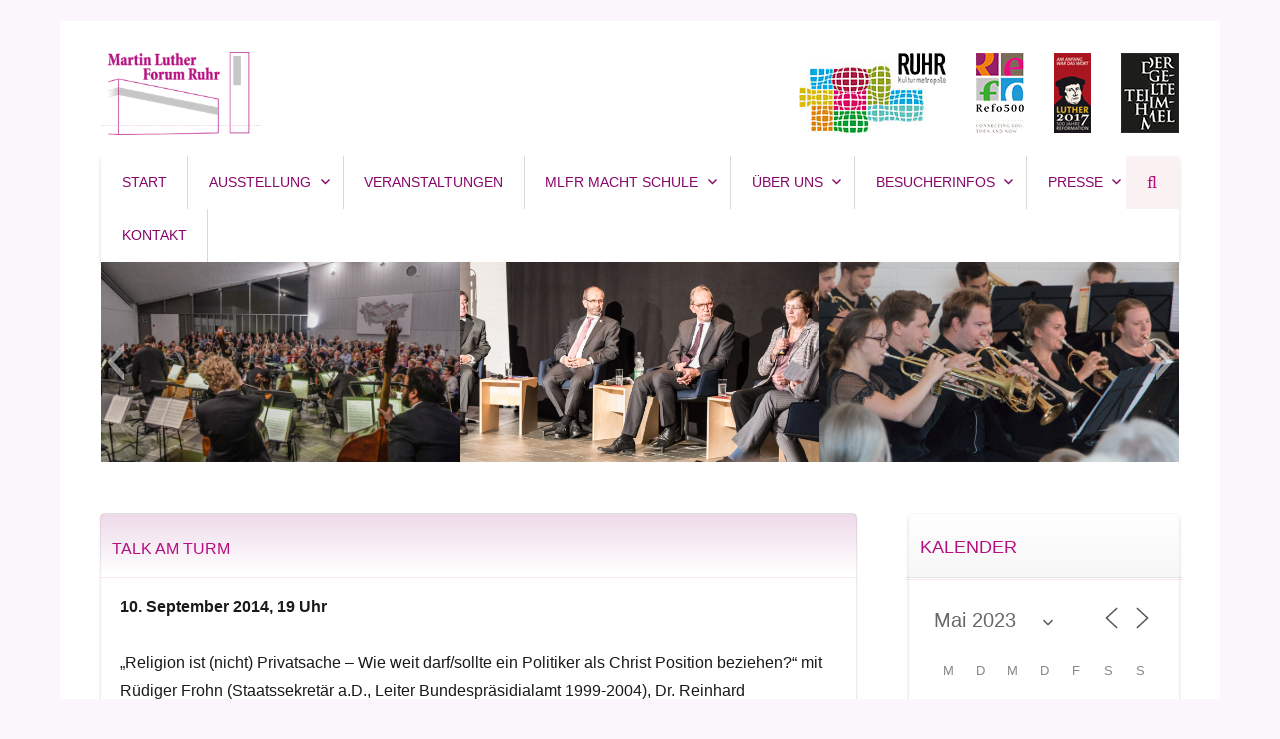

--- FILE ---
content_type: text/html; charset=UTF-8
request_url: http://lutherforum-ruhr.de/events/talk-am-turm-12/?id=956186017&ajaxCalendar=1&mo=5&yr=2023
body_size: 15593
content:
<!DOCTYPE html>
<html lang="de" class="no-js">
<head>
	<meta charset="UTF-8">
	<meta name="viewport" content="width=device-width, initial-scale=1">
	<link rel="profile" href="http://gmpg.org/xfn/11">
		<script>(function(html){html.className = html.className.replace(/\bno-js\b/,'js')})(document.documentElement);</script>
<title>Talk am Turm &#8211; Martin Luther Forum Ruhr</title>
<meta name='robots' content='max-image-preview:large' />
<link rel='dns-prefetch' href='//www.lutherforum-ruhr.de' />
<link rel="alternate" type="application/rss+xml" title="Martin Luther Forum Ruhr &raquo; Feed" href="http://lutherforum-ruhr.de/feed/" />
<link rel='stylesheet' id='wp-block-library-css' href='http://www.lutherforum-ruhr.de/wp-includes/css/dist/block-library/style.min.css?ver=6.1.9' type='text/css' media='all' />
<link rel='stylesheet' id='classic-theme-styles-css' href='http://www.lutherforum-ruhr.de/wp-includes/css/classic-themes.min.css?ver=1' type='text/css' media='all' />
<style id='global-styles-inline-css' type='text/css'>
body{--wp--preset--color--black: #000000;--wp--preset--color--cyan-bluish-gray: #abb8c3;--wp--preset--color--white: #ffffff;--wp--preset--color--pale-pink: #f78da7;--wp--preset--color--vivid-red: #cf2e2e;--wp--preset--color--luminous-vivid-orange: #ff6900;--wp--preset--color--luminous-vivid-amber: #fcb900;--wp--preset--color--light-green-cyan: #7bdcb5;--wp--preset--color--vivid-green-cyan: #00d084;--wp--preset--color--pale-cyan-blue: #8ed1fc;--wp--preset--color--vivid-cyan-blue: #0693e3;--wp--preset--color--vivid-purple: #9b51e0;--wp--preset--gradient--vivid-cyan-blue-to-vivid-purple: linear-gradient(135deg,rgba(6,147,227,1) 0%,rgb(155,81,224) 100%);--wp--preset--gradient--light-green-cyan-to-vivid-green-cyan: linear-gradient(135deg,rgb(122,220,180) 0%,rgb(0,208,130) 100%);--wp--preset--gradient--luminous-vivid-amber-to-luminous-vivid-orange: linear-gradient(135deg,rgba(252,185,0,1) 0%,rgba(255,105,0,1) 100%);--wp--preset--gradient--luminous-vivid-orange-to-vivid-red: linear-gradient(135deg,rgba(255,105,0,1) 0%,rgb(207,46,46) 100%);--wp--preset--gradient--very-light-gray-to-cyan-bluish-gray: linear-gradient(135deg,rgb(238,238,238) 0%,rgb(169,184,195) 100%);--wp--preset--gradient--cool-to-warm-spectrum: linear-gradient(135deg,rgb(74,234,220) 0%,rgb(151,120,209) 20%,rgb(207,42,186) 40%,rgb(238,44,130) 60%,rgb(251,105,98) 80%,rgb(254,248,76) 100%);--wp--preset--gradient--blush-light-purple: linear-gradient(135deg,rgb(255,206,236) 0%,rgb(152,150,240) 100%);--wp--preset--gradient--blush-bordeaux: linear-gradient(135deg,rgb(254,205,165) 0%,rgb(254,45,45) 50%,rgb(107,0,62) 100%);--wp--preset--gradient--luminous-dusk: linear-gradient(135deg,rgb(255,203,112) 0%,rgb(199,81,192) 50%,rgb(65,88,208) 100%);--wp--preset--gradient--pale-ocean: linear-gradient(135deg,rgb(255,245,203) 0%,rgb(182,227,212) 50%,rgb(51,167,181) 100%);--wp--preset--gradient--electric-grass: linear-gradient(135deg,rgb(202,248,128) 0%,rgb(113,206,126) 100%);--wp--preset--gradient--midnight: linear-gradient(135deg,rgb(2,3,129) 0%,rgb(40,116,252) 100%);--wp--preset--duotone--dark-grayscale: url('#wp-duotone-dark-grayscale');--wp--preset--duotone--grayscale: url('#wp-duotone-grayscale');--wp--preset--duotone--purple-yellow: url('#wp-duotone-purple-yellow');--wp--preset--duotone--blue-red: url('#wp-duotone-blue-red');--wp--preset--duotone--midnight: url('#wp-duotone-midnight');--wp--preset--duotone--magenta-yellow: url('#wp-duotone-magenta-yellow');--wp--preset--duotone--purple-green: url('#wp-duotone-purple-green');--wp--preset--duotone--blue-orange: url('#wp-duotone-blue-orange');--wp--preset--font-size--small: 13px;--wp--preset--font-size--medium: 20px;--wp--preset--font-size--large: 36px;--wp--preset--font-size--x-large: 42px;--wp--preset--spacing--20: 0.44rem;--wp--preset--spacing--30: 0.67rem;--wp--preset--spacing--40: 1rem;--wp--preset--spacing--50: 1.5rem;--wp--preset--spacing--60: 2.25rem;--wp--preset--spacing--70: 3.38rem;--wp--preset--spacing--80: 5.06rem;}:where(.is-layout-flex){gap: 0.5em;}body .is-layout-flow > .alignleft{float: left;margin-inline-start: 0;margin-inline-end: 2em;}body .is-layout-flow > .alignright{float: right;margin-inline-start: 2em;margin-inline-end: 0;}body .is-layout-flow > .aligncenter{margin-left: auto !important;margin-right: auto !important;}body .is-layout-constrained > .alignleft{float: left;margin-inline-start: 0;margin-inline-end: 2em;}body .is-layout-constrained > .alignright{float: right;margin-inline-start: 2em;margin-inline-end: 0;}body .is-layout-constrained > .aligncenter{margin-left: auto !important;margin-right: auto !important;}body .is-layout-constrained > :where(:not(.alignleft):not(.alignright):not(.alignfull)){max-width: var(--wp--style--global--content-size);margin-left: auto !important;margin-right: auto !important;}body .is-layout-constrained > .alignwide{max-width: var(--wp--style--global--wide-size);}body .is-layout-flex{display: flex;}body .is-layout-flex{flex-wrap: wrap;align-items: center;}body .is-layout-flex > *{margin: 0;}:where(.wp-block-columns.is-layout-flex){gap: 2em;}.has-black-color{color: var(--wp--preset--color--black) !important;}.has-cyan-bluish-gray-color{color: var(--wp--preset--color--cyan-bluish-gray) !important;}.has-white-color{color: var(--wp--preset--color--white) !important;}.has-pale-pink-color{color: var(--wp--preset--color--pale-pink) !important;}.has-vivid-red-color{color: var(--wp--preset--color--vivid-red) !important;}.has-luminous-vivid-orange-color{color: var(--wp--preset--color--luminous-vivid-orange) !important;}.has-luminous-vivid-amber-color{color: var(--wp--preset--color--luminous-vivid-amber) !important;}.has-light-green-cyan-color{color: var(--wp--preset--color--light-green-cyan) !important;}.has-vivid-green-cyan-color{color: var(--wp--preset--color--vivid-green-cyan) !important;}.has-pale-cyan-blue-color{color: var(--wp--preset--color--pale-cyan-blue) !important;}.has-vivid-cyan-blue-color{color: var(--wp--preset--color--vivid-cyan-blue) !important;}.has-vivid-purple-color{color: var(--wp--preset--color--vivid-purple) !important;}.has-black-background-color{background-color: var(--wp--preset--color--black) !important;}.has-cyan-bluish-gray-background-color{background-color: var(--wp--preset--color--cyan-bluish-gray) !important;}.has-white-background-color{background-color: var(--wp--preset--color--white) !important;}.has-pale-pink-background-color{background-color: var(--wp--preset--color--pale-pink) !important;}.has-vivid-red-background-color{background-color: var(--wp--preset--color--vivid-red) !important;}.has-luminous-vivid-orange-background-color{background-color: var(--wp--preset--color--luminous-vivid-orange) !important;}.has-luminous-vivid-amber-background-color{background-color: var(--wp--preset--color--luminous-vivid-amber) !important;}.has-light-green-cyan-background-color{background-color: var(--wp--preset--color--light-green-cyan) !important;}.has-vivid-green-cyan-background-color{background-color: var(--wp--preset--color--vivid-green-cyan) !important;}.has-pale-cyan-blue-background-color{background-color: var(--wp--preset--color--pale-cyan-blue) !important;}.has-vivid-cyan-blue-background-color{background-color: var(--wp--preset--color--vivid-cyan-blue) !important;}.has-vivid-purple-background-color{background-color: var(--wp--preset--color--vivid-purple) !important;}.has-black-border-color{border-color: var(--wp--preset--color--black) !important;}.has-cyan-bluish-gray-border-color{border-color: var(--wp--preset--color--cyan-bluish-gray) !important;}.has-white-border-color{border-color: var(--wp--preset--color--white) !important;}.has-pale-pink-border-color{border-color: var(--wp--preset--color--pale-pink) !important;}.has-vivid-red-border-color{border-color: var(--wp--preset--color--vivid-red) !important;}.has-luminous-vivid-orange-border-color{border-color: var(--wp--preset--color--luminous-vivid-orange) !important;}.has-luminous-vivid-amber-border-color{border-color: var(--wp--preset--color--luminous-vivid-amber) !important;}.has-light-green-cyan-border-color{border-color: var(--wp--preset--color--light-green-cyan) !important;}.has-vivid-green-cyan-border-color{border-color: var(--wp--preset--color--vivid-green-cyan) !important;}.has-pale-cyan-blue-border-color{border-color: var(--wp--preset--color--pale-cyan-blue) !important;}.has-vivid-cyan-blue-border-color{border-color: var(--wp--preset--color--vivid-cyan-blue) !important;}.has-vivid-purple-border-color{border-color: var(--wp--preset--color--vivid-purple) !important;}.has-vivid-cyan-blue-to-vivid-purple-gradient-background{background: var(--wp--preset--gradient--vivid-cyan-blue-to-vivid-purple) !important;}.has-light-green-cyan-to-vivid-green-cyan-gradient-background{background: var(--wp--preset--gradient--light-green-cyan-to-vivid-green-cyan) !important;}.has-luminous-vivid-amber-to-luminous-vivid-orange-gradient-background{background: var(--wp--preset--gradient--luminous-vivid-amber-to-luminous-vivid-orange) !important;}.has-luminous-vivid-orange-to-vivid-red-gradient-background{background: var(--wp--preset--gradient--luminous-vivid-orange-to-vivid-red) !important;}.has-very-light-gray-to-cyan-bluish-gray-gradient-background{background: var(--wp--preset--gradient--very-light-gray-to-cyan-bluish-gray) !important;}.has-cool-to-warm-spectrum-gradient-background{background: var(--wp--preset--gradient--cool-to-warm-spectrum) !important;}.has-blush-light-purple-gradient-background{background: var(--wp--preset--gradient--blush-light-purple) !important;}.has-blush-bordeaux-gradient-background{background: var(--wp--preset--gradient--blush-bordeaux) !important;}.has-luminous-dusk-gradient-background{background: var(--wp--preset--gradient--luminous-dusk) !important;}.has-pale-ocean-gradient-background{background: var(--wp--preset--gradient--pale-ocean) !important;}.has-electric-grass-gradient-background{background: var(--wp--preset--gradient--electric-grass) !important;}.has-midnight-gradient-background{background: var(--wp--preset--gradient--midnight) !important;}.has-small-font-size{font-size: var(--wp--preset--font-size--small) !important;}.has-medium-font-size{font-size: var(--wp--preset--font-size--medium) !important;}.has-large-font-size{font-size: var(--wp--preset--font-size--large) !important;}.has-x-large-font-size{font-size: var(--wp--preset--font-size--x-large) !important;}
.wp-block-navigation a:where(:not(.wp-element-button)){color: inherit;}
:where(.wp-block-columns.is-layout-flex){gap: 2em;}
.wp-block-pullquote{font-size: 1.5em;line-height: 1.6;}
</style>
<link rel='stylesheet' id='events-manager-css' href='http://www.lutherforum-ruhr.de/wp-content/plugins/events-manager/includes/css/events-manager.min.css?ver=6.3' type='text/css' media='all' />
<style id='events-manager-inline-css' type='text/css'>
body .em { --font-family : inherit; --font-weight : inherit; --font-size : 1em; --line-height : inherit; }
</style>
<link rel='stylesheet' id='twentysixteen-fonts-css' href='http://www.lutherforum-ruhr.de/wp-content/uploads/fonts/2197d6c7f048959e1d7cc7daf02575b3/font.css?v=1679396520' type='text/css' media='all' />
<link rel='stylesheet' id='genericons-css' href='http://www.lutherforum-ruhr.de/wp-content/themes/lutherforum/genericons/genericons.css?ver=3.4.1' type='text/css' media='all' />
<link rel='stylesheet' id='twentysixteen-style-css' href='http://www.lutherforum-ruhr.de/wp-content/themes/lutherforum/style.css?ver=6.1.9' type='text/css' media='all' />
<!--[if lt IE 10]>
<link rel='stylesheet' id='twentysixteen-ie-css' href='http://www.lutherforum-ruhr.de/wp-content/themes/lutherforum/css/ie.css?ver=20160412' type='text/css' media='all' />
<![endif]-->
<!--[if lt IE 9]>
<link rel='stylesheet' id='twentysixteen-ie8-css' href='http://www.lutherforum-ruhr.de/wp-content/themes/lutherforum/css/ie8.css?ver=20160412' type='text/css' media='all' />
<![endif]-->
<!--[if lt IE 8]>
<link rel='stylesheet' id='twentysixteen-ie7-css' href='http://www.lutherforum-ruhr.de/wp-content/themes/lutherforum/css/ie7.css?ver=20160412' type='text/css' media='all' />
<![endif]-->
<link rel='stylesheet' id='newsletter-css' href='http://www.lutherforum-ruhr.de/wp-content/plugins/newsletter/style.css?ver=7.6.8' type='text/css' media='all' />
<link rel='stylesheet' id='kc-general-css' href='http://www.lutherforum-ruhr.de/wp-content/plugins/kingcomposer/assets/frontend/css/kingcomposer.min.css?ver=2.9.6' type='text/css' media='all' />
<link rel='stylesheet' id='kc-animate-css' href='http://www.lutherforum-ruhr.de/wp-content/plugins/kingcomposer/assets/css/animate.css?ver=2.9.6' type='text/css' media='all' />
<link rel='stylesheet' id='kc-icon-1-css' href='http://www.lutherforum-ruhr.de/wp-content/plugins/kingcomposer/assets/css/icons.css?ver=2.9.6' type='text/css' media='all' />
<script type='text/javascript' src='http://www.lutherforum-ruhr.de/wp-includes/js/jquery/jquery.min.js?ver=3.6.1' id='jquery-core-js'></script>
<script type='text/javascript' src='http://www.lutherforum-ruhr.de/wp-includes/js/jquery/jquery-migrate.min.js?ver=3.3.2' id='jquery-migrate-js'></script>
<script type='text/javascript' src='http://www.lutherforum-ruhr.de/wp-includes/js/jquery/ui/core.min.js?ver=1.13.2' id='jquery-ui-core-js'></script>
<script type='text/javascript' src='http://www.lutherforum-ruhr.de/wp-includes/js/jquery/ui/mouse.min.js?ver=1.13.2' id='jquery-ui-mouse-js'></script>
<script type='text/javascript' src='http://www.lutherforum-ruhr.de/wp-includes/js/jquery/ui/sortable.min.js?ver=1.13.2' id='jquery-ui-sortable-js'></script>
<script type='text/javascript' src='http://www.lutherforum-ruhr.de/wp-includes/js/jquery/ui/datepicker.min.js?ver=1.13.2' id='jquery-ui-datepicker-js'></script>
<script type='text/javascript' id='jquery-ui-datepicker-js-after'>
jQuery(function(jQuery){jQuery.datepicker.setDefaults({"closeText":"Schlie\u00dfen","currentText":"Heute","monthNames":["Januar","Februar","M\u00e4rz","April","Mai","Juni","Juli","August","September","Oktober","November","Dezember"],"monthNamesShort":["Jan.","Feb.","M\u00e4rz","Apr.","Mai","Juni","Juli","Aug.","Sep.","Okt.","Nov.","Dez."],"nextText":"Weiter","prevText":"Zur\u00fcck","dayNames":["Sonntag","Montag","Dienstag","Mittwoch","Donnerstag","Freitag","Samstag"],"dayNamesShort":["So.","Mo.","Di.","Mi.","Do.","Fr.","Sa."],"dayNamesMin":["S","M","D","M","D","F","S"],"dateFormat":"d. MM yy","firstDay":1,"isRTL":false});});
</script>
<script type='text/javascript' src='http://www.lutherforum-ruhr.de/wp-includes/js/jquery/ui/resizable.min.js?ver=1.13.2' id='jquery-ui-resizable-js'></script>
<script type='text/javascript' src='http://www.lutherforum-ruhr.de/wp-includes/js/jquery/ui/draggable.min.js?ver=1.13.2' id='jquery-ui-draggable-js'></script>
<script type='text/javascript' src='http://www.lutherforum-ruhr.de/wp-includes/js/jquery/ui/controlgroup.min.js?ver=1.13.2' id='jquery-ui-controlgroup-js'></script>
<script type='text/javascript' src='http://www.lutherforum-ruhr.de/wp-includes/js/jquery/ui/checkboxradio.min.js?ver=1.13.2' id='jquery-ui-checkboxradio-js'></script>
<script type='text/javascript' src='http://www.lutherforum-ruhr.de/wp-includes/js/jquery/ui/button.min.js?ver=1.13.2' id='jquery-ui-button-js'></script>
<script type='text/javascript' src='http://www.lutherforum-ruhr.de/wp-includes/js/jquery/ui/dialog.min.js?ver=1.13.2' id='jquery-ui-dialog-js'></script>
<script type='text/javascript' id='events-manager-js-extra'>
/* <![CDATA[ */
var EM = {"ajaxurl":"http:\/\/lutherforum-ruhr.de\/wp-admin\/admin-ajax.php","locationajaxurl":"http:\/\/lutherforum-ruhr.de\/wp-admin\/admin-ajax.php?action=locations_search","firstDay":"1","locale":"de","dateFormat":"yy-mm-dd","ui_css":"http:\/\/www.lutherforum-ruhr.de\/wp-content\/plugins\/events-manager\/includes\/css\/jquery-ui\/build.min.css","show24hours":"1","is_ssl":"","autocomplete_limit":"10","calendar":{"breakpoints":{"small":560,"medium":908,"large":false}},"datepicker":{"format":"d.m.Y","locale":"de"},"search":{"breakpoints":{"small":650,"medium":850,"full":false}},"bookingInProgress":"Bitte warte, w\u00e4hrend die Buchung abgeschickt wird.","tickets_save":"Ticket speichern","bookingajaxurl":"http:\/\/lutherforum-ruhr.de\/wp-admin\/admin-ajax.php","bookings_export_save":"Buchungen exportieren","bookings_settings_save":"Einstellungen speichern","booking_delete":"Bist du dir sicher, dass du es l\u00f6schen m\u00f6chtest?","booking_offset":"30","bb_full":"Diese Veranstaltung ist ausgebucht.","bb_book":"Jetzt buchen","bb_booking":"Buche ...","bb_booked":"Buchung abgesendet","bb_error":"Es ist ein Fehler mit der Buchung aufgetreten. Nochmal versuchen?","bb_cancel":"Stornieren","bb_canceling":"Stornieren ...","bb_cancelled":"Abgesagt","bb_cancel_error":"Es ist ein Fehler mit der Stornierung aufgetreten. Nochmal versuchen?","txt_search":"Suche","txt_searching":"Suche...","txt_loading":"Wird geladen\u00a0\u2026"};
/* ]]> */
</script>
<script type='text/javascript' src='http://www.lutherforum-ruhr.de/wp-content/plugins/events-manager/includes/js/events-manager.js?ver=6.3' id='events-manager-js'></script>
<script type='text/javascript' src='http://www.lutherforum-ruhr.de/wp-content/plugins/events-manager/includes/external/flatpickr/l10n/de.min.js?ver=6.3' id='em-flatpickr-localization-js'></script>
<!--[if lt IE 9]>
<script type='text/javascript' src='http://www.lutherforum-ruhr.de/wp-content/themes/lutherforum/js/html5.js?ver=3.7.3' id='twentysixteen-html5-js'></script>
<![endif]-->
<link rel="https://api.w.org/" href="http://lutherforum-ruhr.de/wp-json/" /><link rel="EditURI" type="application/rsd+xml" title="RSD" href="http://lutherforum-ruhr.de/xmlrpc.php?rsd" />
<link rel="wlwmanifest" type="application/wlwmanifest+xml" href="http://lutherforum-ruhr.de/wp-includes/wlwmanifest.xml" />
<meta name="generator" content="WordPress 6.1.9" />
<link rel="canonical" href="http://lutherforum-ruhr.de/events/talk-am-turm-12/" />
<link rel='shortlink' href='http://lutherforum-ruhr.de/?p=2633' />
<link rel="alternate" type="application/json+oembed" href="http://lutherforum-ruhr.de/wp-json/oembed/1.0/embed?url=http%3A%2F%2Flutherforum-ruhr.de%2Fevents%2Ftalk-am-turm-12%2F" />
<link rel="alternate" type="text/xml+oembed" href="http://lutherforum-ruhr.de/wp-json/oembed/1.0/embed?url=http%3A%2F%2Flutherforum-ruhr.de%2Fevents%2Ftalk-am-turm-12%2F&#038;format=xml" />
<script type="text/javascript">var kc_script_data={ajax_url:"http://lutherforum-ruhr.de/wp-admin/admin-ajax.php"}</script><style>
	#lightGallery-slider .info .desc
	{
		direction: ltr !important;
		text-align: center !important;
	}
	#lightGallery-slider .info .title
	{
		direction: ltr !important;
		text-align: center !important;
	}
	</style>      <script type="text/javascript">
         var string = ".wp-lightbox-bank,", ie, ieVersion, lightease;
         jQuery(document).ready(function ($) {
                     string = ".gallery-item, ";
                        string += ".wp-caption > a, ";
                        string += "a:has(img[class*=wp-image-])";
                     if (navigator.appName == "Microsoft Internet Explorer") {
               //Set IE as true
               ie = true;
               //Create a user agent var
               var ua = navigator.userAgent;
               //Write a new regEx to find the version number
               var re = new RegExp("MSIE ([0-9]{1,}[.0-9]{0,})");
               //If the regEx through the userAgent is not null
               if (re.exec(ua) != null) {
                  //Set the IE version
                  ieVersion = parseInt(RegExp.$1);
               }
            }
            if (ie = true && ieVersion <= 9)
            {
               lightease = "";
            } else
            {
               lightease = "ease";
            }
            var selector = string.replace(/,\s*$/, "");
            jQuery(selector).lightGallery({
               caption: true,
               desc: true,
               disableOther: true,
               closable: true,
               errorMessage: "Could not load the item. Make sure the path is correct and item exist.",
               easing: lightease
            });
         });

      </script>
      	<style type="text/css" id="twentysixteen-header-css">
		.site-branding {
			margin: 0 auto 0 0;
		}

		.site-branding .site-title,
		.site-description {
			clip: rect(1px, 1px, 1px, 1px);
			position: absolute;
		}
	</style>
	</head>

<body class="event-template-default single single-event postid-2633 wp-custom-logo kc-css-system group-blog no-sidebar">
<div id="page" class="site">
	<div class="site-inner">
		<a class="skip-link screen-reader-text" href="#content">Zum Inhalt springen</a>

		<header id="masthead" class="site-header" role="banner">
			<div class="site-header-main">
				<div class="site-branding">
					<a href="http://lutherforum-ruhr.de/" class="custom-logo-link" rel="home"><img width="240" height="124" src="http://www.lutherforum-ruhr.de/wp-content/uploads/2016/08/cropped-luther-logo-1.png" class="custom-logo" alt="Martin Luther Forum Ruhr" decoding="async" /></a>
											<p class="site-title"><a href="http://lutherforum-ruhr.de/" rel="home">Martin Luther Forum Ruhr</a></p>
											<p class="site-description">Reformation, Ruhrgebiet, Kultur</p>
									</div><!-- .site-branding -->

				<ul class="partnerbar">
				<li><a href="http://www.metropoleruhr.de/kultur.html" id="www.metropoleruhr.de" target="_blank" class="widget_sp_image-image-link"><img width="147" height="80" class="attachment-full" style="max-width: 100%;" src="http://www.lutherforum-ruhr.de/wp-content/uploads/2016/10/80-Logo-RUHR-Kulturmetropole.jpg" /></a></li><li><a href="http://www.refo500.nl/" id="www.refo500.nl" target="_blank" class="widget_sp_image-image-link"><img width="48" height="80" alt="Logo Refo500" class="attachment-full" style="max-width: 100%;" src="http://www.lutherforum-ruhr.de/wp-content/uploads/2016/10/80-Refo.jpg" /></a></li><li><a href="http://www.luther2017.de/" id="www.luther2017.de" target="_blank" class="widget_sp_image-image-link"><img width="37" height="80" alt="Logo Luther 2017" class="attachment-full" style="max-width: 100%;" src="http://www.lutherforum-ruhr.de/wp-content/uploads/2017/04/80-Luther_2017_RGB.png" /></a></li><li><a href="http://www.der-geteilte-himmel.de/" id="www.der-geteilte-himmel.de" target="_blank" class="widget_sp_image-image-link"><img width="58" height="80" alt="Logo Der geteilte Himmel" class="attachment-full" style="max-width: 100%;" src="http://www.lutherforum-ruhr.de/wp-content/uploads/2016/10/80-Geteilter_Himmel.jpg" /></a></li>				</ul>
				
									<button id="menu-toggle" class="menu-toggle">Menü</button>

					<div id="site-header-menu" class="site-header-menu">
													<nav id="site-navigation" class="main-navigation" role="navigation" aria-label="Primäres Menü">
								<div class="menu-navigation-container"><ul id="menu-navigation" class="primary-menu"><li id="menu-item-105" class="menu-item menu-item-type-custom menu-item-object-custom menu-item-105"><a href="/">Start</a></li>
<li id="menu-item-34" class="menu-item menu-item-type-post_type menu-item-object-page menu-item-has-children menu-item-34"><a href="http://lutherforum-ruhr.de/ausstellungen/">Ausstellung</a>
<ul class="sub-menu">
	<li id="menu-item-454" class="menu-item menu-item-type-post_type menu-item-object-page menu-item-454"><a href="http://lutherforum-ruhr.de/ausstellungen/reformation-und-ruhrgebiet/das-konzept/">Reformation und Ruhrgebiet</a></li>
	<li id="menu-item-1141" class="menu-item menu-item-type-post_type menu-item-object-page menu-item-1141"><a href="http://lutherforum-ruhr.de/ausstellungen/sonderausstellungen/aktuell/">Sonderausstellungen</a></li>
	<li id="menu-item-455" class="menu-item menu-item-type-post_type menu-item-object-page menu-item-455"><a href="http://lutherforum-ruhr.de/ausstellungen/skulpturengarten/stumme-zeugen-der-reformation/">Skulpturengarten</a></li>
</ul>
</li>
<li id="menu-item-33" class="menu-item menu-item-type-post_type menu-item-object-page menu-item-33"><a href="http://lutherforum-ruhr.de/veranstaltungen/">Veranstaltungen</a></li>
<li id="menu-item-35" class="menu-item menu-item-type-post_type menu-item-object-page menu-item-has-children menu-item-35"><a href="http://lutherforum-ruhr.de/mlfr-macht-schule/">MLFR macht SCHULE</a>
<ul class="sub-menu">
	<li id="menu-item-138" class="menu-item menu-item-type-post_type menu-item-object-page menu-item-138"><a href="http://lutherforum-ruhr.de/mlfr-macht-schule/zielgruppe/">Zielgruppe</a></li>
	<li id="menu-item-137" class="menu-item menu-item-type-post_type menu-item-object-page menu-item-137"><a href="http://lutherforum-ruhr.de/mlfr-macht-schule/inhaltliche-schwerpunkte/">Inhaltliche Schwerpunkte</a></li>
	<li id="menu-item-136" class="menu-item menu-item-type-post_type menu-item-object-page menu-item-136"><a href="http://lutherforum-ruhr.de/mlfr-macht-schule/organisatorisches/">Organisatorisches</a></li>
	<li id="menu-item-135" class="menu-item menu-item-type-post_type menu-item-object-page menu-item-135"><a href="http://lutherforum-ruhr.de/mlfr-macht-schule/raeumlichkeiten/">Räumlichkeiten</a></li>
</ul>
</li>
<li id="menu-item-36" class="menu-item menu-item-type-post_type menu-item-object-page menu-item-has-children menu-item-36"><a href="http://lutherforum-ruhr.de/ueber-uns/">Über uns</a>
<ul class="sub-menu">
	<li id="menu-item-93" class="menu-item menu-item-type-post_type menu-item-object-page menu-item-93"><a href="http://lutherforum-ruhr.de/ueber-uns/wir-ueber-uns/traegerverein-2/">Trägerverein</a></li>
	<li id="menu-item-96" class="menu-item menu-item-type-post_type menu-item-object-page menu-item-96"><a href="http://lutherforum-ruhr.de/ueber-uns/wir-ueber-uns/freunde-foerderer-des-martin-luther-forum-ruhr/">Freunde &#038; Förderer des Martin Luther Forum Ruhr</a></li>
	<li id="menu-item-39" class="menu-item menu-item-type-post_type menu-item-object-page menu-item-39"><a href="http://lutherforum-ruhr.de/ueber-uns/wir-ueber-uns/traegerverein/">Martin Luther Stiftung Ruhr</a></li>
</ul>
</li>
<li id="menu-item-3444" class="menu-item menu-item-type-post_type menu-item-object-page menu-item-has-children menu-item-3444"><a href="http://lutherforum-ruhr.de/besucherinformationen/anfahrt-parken/">Besucherinfos</a>
<ul class="sub-menu">
	<li id="menu-item-88" class="menu-item menu-item-type-post_type menu-item-object-page menu-item-88"><a href="http://lutherforum-ruhr.de/besucherinformationen/anfahrt-parken/">Anfahrt &#038; Parken</a></li>
	<li id="menu-item-87" class="menu-item menu-item-type-post_type menu-item-object-page menu-item-87"><a href="http://lutherforum-ruhr.de/besucherinformationen/oeffnungszeiten/">Öffnungszeiten</a></li>
	<li id="menu-item-86" class="menu-item menu-item-type-post_type menu-item-object-page menu-item-86"><a href="http://lutherforum-ruhr.de/besucherinformationen/cafe-am-turm/">Café am Turm</a></li>
	<li id="menu-item-85" class="menu-item menu-item-type-post_type menu-item-object-page menu-item-85"><a href="http://lutherforum-ruhr.de/besucherinformationen/turmladen/">Turmladen</a></li>
</ul>
</li>
<li id="menu-item-3167" class="menu-item menu-item-type-post_type menu-item-object-page menu-item-has-children menu-item-3167"><a href="http://lutherforum-ruhr.de/presse/presseschau/presseschau-2017/">Presse</a>
<ul class="sub-menu">
	<li id="menu-item-916" class="menu-item menu-item-type-post_type menu-item-object-page menu-item-916"><a href="http://lutherforum-ruhr.de/presse/presseinformationen/">Presseinformationen</a></li>
	<li id="menu-item-915" class="menu-item menu-item-type-post_type menu-item-object-page menu-item-915"><a href="http://lutherforum-ruhr.de/presse/presseschau/">Presseschau</a></li>
	<li id="menu-item-914" class="menu-item menu-item-type-post_type menu-item-object-page menu-item-914"><a href="http://lutherforum-ruhr.de/presse/ansprechpartner-der-presse/">Pressesprecher</a></li>
</ul>
</li>
<li id="menu-item-13" class="menu-item menu-item-type-post_type menu-item-object-page menu-item-13"><a href="http://lutherforum-ruhr.de/kontakt/">Kontakt</a></li>
</ul></div>								

<div id="sb-search" class="sb-search " >
    <form role="search" method="get" action="http://lutherforum-ruhr.de/">
        <input class="sb-search-input " onkeyup="buttonUp();" placeholder="Suchbegriff" onblur="monkey();" type="search" value="" name="s" id="search">
        <input class="sb-search-submit" type="submit"  value="">
        <span class="sb-icon-search"><i class="fa fa-search"></i></span>
    </form>
</div>
								
							</nav><!-- .main-navigation -->
						

													<nav id="social-navigation" class="social-navigation" role="navigation" aria-label="Social-Links-Menü">
															</nav><!-- .social-navigation -->
											</div><!-- .site-header-menu -->
							</div><!-- .site-header-main -->

											<div class="header-image">
					
	<div class="slideshow_container slideshow_container_style-light" style="height: 200px; " data-slideshow-id="59" data-style-name="style-light" data-style-version="2.3.1" >

					<div class="slideshow_loading_icon"></div>
		
		<div class="slideshow_content" style="display: none;">

			<div class="slideshow_view">
				<div class="slideshow_slide slideshow_slide_image">
											<img src="http://www.lutherforum-ruhr.de/wp-content/uploads/2017/11/8-Musik-Neue-Philharmonie_887.jpg" alt="Großes Abschlusskonzert der Lutherdekade mit der Neuen Philharmonie Westfalen (Oktober 2017)" width="800" height="524" />
										<div class="slideshow_description_box slideshow_transparent">
												<div class="slideshow_description">Großes Abschlusskonzert der Lutherdekade mit der Neuen Philharmonie Westfalen (Oktober 2017)</div>					</div>
				</div>

						
				<div class="slideshow_slide slideshow_slide_image">
											<img src="http://www.lutherforum-ruhr.de/wp-content/uploads/2017/10/Reformation-Ruhrgebiet-0923_875.jpg" alt="Talk Reformationsjubliäum und Ökumene (Oktober 2017)" width="800" height="387" />
										<div class="slideshow_description_box slideshow_transparent">
												<div class="slideshow_description">Talk Reformationsjubliäum und Ökumene (Oktober 2017)</div>					</div>
				</div>

						
				<div class="slideshow_slide slideshow_slide_image">
											<img src="http://www.lutherforum-ruhr.de/wp-content/uploads/2017/11/IMG_7392.jpg" alt="Bläsermusik zur Reformation mi dem LandesJugendPosaunenchor Westfalen und Lippe (September 2017" width="3704" height="2430" />
										<div class="slideshow_description_box slideshow_transparent">
												<div class="slideshow_description">Bläsermusik zur Reformation mi dem LandesJugendPosaunenchor Westfalen und Lippe (September 2017</div>					</div>
				</div>

						<div style="clear: both;"></div></div><div class="slideshow_view">
				<div class="slideshow_slide slideshow_slide_image">
											<img src="http://www.lutherforum-ruhr.de/wp-content/uploads/2017/07/Feridun-Zaimoglu-0758_853.jpg" alt="Feridun Zaimoglu-0758_853" width="800" height="532" />
										<div class="slideshow_description_box slideshow_transparent">
												<div class="slideshow_description">Im Gespräch: Feridun Zaimoglu und Dr. Martin Grimm. (Juli 2017)</div>					</div>
				</div>

						
				<div class="slideshow_slide slideshow_slide_image">
											<img src="http://www.lutherforum-ruhr.de/wp-content/uploads/2017/07/Luther-Flashs-0720_848.jpg" alt="Luther Flashs. 16.07.2017. Foto Andrea Conrad " width="800" height="523" />
										<div class="slideshow_description_box slideshow_transparent">
												<div class="slideshow_description">Eröffnung Ausstellung Luther Flashs. (Juli 2017)</div>					</div>
				</div>

						
				<div class="slideshow_slide slideshow_slide_image">
											<img src="http://www.lutherforum-ruhr.de/wp-content/uploads/2017/07/IMG_7107_857.jpg" alt="IMG_7107_857" width="800" height="571" />
										<div class="slideshow_description_box slideshow_transparent">
												<div class="slideshow_description">A Tribute to Luther, Bach &amp; Co. - Falk &amp; Sons (Juli 2017)</div>					</div>
				</div>

						<div style="clear: both;"></div></div><div class="slideshow_view">
				<div class="slideshow_slide slideshow_slide_image">
											<img src="http://www.lutherforum-ruhr.de/wp-content/uploads/2017/06/Sommer-2017-0596_827.jpg" alt="" width="800" height="513" />
										<div class="slideshow_description_box slideshow_transparent">
												<div class="slideshow_description">Sommerempfang 2017 - Prof. Dr. Herman J. Selderhuis  (Juni 2017)</div>					</div>
				</div>

						
				<div class="slideshow_slide slideshow_slide_image">
											<img src="http://www.lutherforum-ruhr.de/wp-content/uploads/2017/06/SE-Alfred-Buß-N_811.jpg" alt="Alt-Präses Alfred Buß. Foto Werner Conrad" width="800" height="533" />
										<div class="slideshow_description_box slideshow_transparent">
												<div class="slideshow_description">Sommerempfang 2017 - Alt-Präses Alfred Buß (Juni 2017)</div>					</div>
				</div>

						
				<div class="slideshow_slide slideshow_slide_image">
											<img src="http://www.lutherforum-ruhr.de/wp-content/uploads/2017/06/SE-Urban-Brass-2-N_809.jpg" alt="Urban Brass vor dem Forum. Foto Werner Conrad" width="800" height="533" />
										<div class="slideshow_description_box slideshow_transparent">
												<div class="slideshow_description">Sommerempfang 2017 - Urban Brass (Juni 2017)</div>					</div>
				</div>

						<div style="clear: both;"></div></div><div class="slideshow_view">
				<div class="slideshow_slide slideshow_slide_image">
											<img src="http://www.lutherforum-ruhr.de/wp-content/uploads/2017/06/Felger-0517_791.jpg" alt="Felger-0517_791" width="800" height="418" />
										<div class="slideshow_description_box slideshow_transparent">
												<div class="slideshow_description">CREDO im MLFR. (Mai-Juni 2017)</div>					</div>
				</div>

						
				<div class="slideshow_slide slideshow_slide_image">
											<img src="http://www.lutherforum-ruhr.de/wp-content/uploads/2017/06/IMG_6729_800.jpg" alt="IMG_6729_800" width="800" height="533" />
										<div class="slideshow_description_box slideshow_transparent">
												<div class="slideshow_description">Ökumenische Andacht zu CREDO (Juni 2017)</div>					</div>
				</div>

						
				<div class="slideshow_slide slideshow_slide_image">
											<img src="http://www.lutherforum-ruhr.de/wp-content/uploads/2017/05/CREDO-MLFR-Prof.-Dr.-Norbert-Lammert-2-1_781.jpg" alt="Ausstellung CREDO Eröffnung mit Prof. Dr. Norbert Lammert, Präsident des Deutschen Bundestages. (Mai 2017)" width="800" height="544" />
										<div class="slideshow_description_box slideshow_transparent">
												<div class="slideshow_description">Ausstellung CREDO Eröffnung mit Prof. Dr. Norbert Lammert, Präsident des Deutschen Bundestages. (Mai 2017)</div>					</div>
				</div>

						<div style="clear: both;"></div></div><div class="slideshow_view">
				<div class="slideshow_slide slideshow_slide_image">
											<img src="http://www.lutherforum-ruhr.de/wp-content/uploads/2017/05/Zukunft-0395_2_753.jpg" alt="Zukunft-0395_2_753" width="800" height="450" />
										<div class="slideshow_description_box slideshow_transparent">
												<div class="slideshow_description">Talk Religion im Industriezeitalter (April 2017)</div>					</div>
				</div>

						
				<div class="slideshow_slide slideshow_slide_image">
											<img src="http://www.lutherforum-ruhr.de/wp-content/uploads/2017/03/Premiere-Pontius-Pilatus-3-1a_643.jpg" alt="Premiere Pontius Pilatus (März 2017)" width="800" height="475" />
										<div class="slideshow_description_box slideshow_transparent">
												<div class="slideshow_description">Premiere Pontius Pilatus (März 2017)</div>					</div>
				</div>

						
				<div class="slideshow_slide slideshow_slide_image">
											<img src="http://www.lutherforum-ruhr.de/wp-content/uploads/2017/05/app_9251_5-2_767.jpg" alt="Pontius Pilatus" width="800" height="533" />
										<div class="slideshow_description_box slideshow_transparent">
												<div class="slideshow_description">Theaterstück Pontius Pilatus (März 2017)</div>					</div>
				</div>

						<div style="clear: both;"></div></div><div class="slideshow_view">
				<div class="slideshow_slide slideshow_slide_image">
											<img src="http://www.lutherforum-ruhr.de/wp-content/uploads/2017/03/Dr.-Reinhard-Hempelmann-Reinhard-Bingener-re.-1_616.jpg" alt="Talk Zukunft der Religion(en); Dr. Reinhard Hempelmann, Reinhard Bingener, re. (März 2016)" width="800" height="587" />
										<div class="slideshow_description_box slideshow_transparent">
												<div class="slideshow_description">Talk Zukunft der Religion(en); Dr. Reinhard Hempelmann, Reinhard Bingener, re. (März 2017)</div>					</div>
				</div>

						
				<div class="slideshow_slide slideshow_slide_image">
											<img src="http://www.lutherforum-ruhr.de/wp-content/uploads/2017/03/Sieger-NRW-Tobias-Gralke.jpg" alt="Poetry-Slam-Vorentscheidung.NRW-Sieger Tobias Gralke. " width="800" height="533" />
										<div class="slideshow_description_box slideshow_transparent">
												<div class="slideshow_description">Poetry-Slam-Vorentscheidung.NRW-Sieger Tobias Gralke.  (März 2017)</div>					</div>
				</div>

						
				<div class="slideshow_slide slideshow_slide_image">
											<img src="http://www.lutherforum-ruhr.de/wp-content/uploads/2017/03/Musikschule-0204_618.jpg" alt="Familienkonzert Musikschule Gladbeck (März 2017)" width="800" height="401" />
										<div class="slideshow_description_box slideshow_transparent">
												<div class="slideshow_description">Familienkonzert Musikschule Gladbeck (März 2017)</div>					</div>
				</div>

						<div style="clear: both;"></div></div><div class="slideshow_view">
				<div class="slideshow_slide slideshow_slide_image">
											<img src="http://www.lutherforum-ruhr.de/wp-content/uploads/2017/02/Fotoausstellung-0162_600.jpg" alt="Fotoausstellung-0162_600" width="800" height="566" />
										<div class="slideshow_description_box slideshow_transparent">
												<div class="slideshow_description">Fotoausstellung &quot;Vielfalt des Zusammenlebens in Gladbeck&quot;, Fotograf Heinrich Jung. (Februar 2017)</div>					</div>
				</div>

						
				<div class="slideshow_slide slideshow_slide_image">
											<img src="http://www.lutherforum-ruhr.de/wp-content/uploads/2017/01/Film-im-MLFR-Auf-gute-Nachbarschaft-.-Carlo-Lietz-und-Siegmund-Pluznik-1_562.jpg" alt="Film im MLFR -Auf gute Nachbarschaft-. Carlo Lietz und Siegmund Pluznik-1_562" width="800" height="533" />
										<div class="slideshow_description_box slideshow_transparent">
												<div class="slideshow_description">Film &quot;Auf gute Nachbarschaft&quot;, Szene mit Carlo Lietz und Siegmund Pluznik. (Januar 2017)</div>					</div>
				</div>

						
				<div class="slideshow_slide slideshow_slide_image">
											<img src="http://www.lutherforum-ruhr.de/wp-content/uploads/2017/02/IMG_6541_604.jpg" alt="IMG_6541_604" width="800" height="615" />
										<div class="slideshow_description_box slideshow_transparent">
												<div class="slideshow_description">Katharina von Bora und Ausstellung. Referentin Prof. Dr. Ute Gause (li.) und Irene Diller (Gender- und Gleichstellungsstelle). (Januar 2017)</div>					</div>
				</div>

						<div style="clear: both;"></div></div><div class="slideshow_view">
				<div class="slideshow_slide slideshow_slide_image">
											<img src="http://www.lutherforum-ruhr.de/wp-content/uploads/2016/12/Luther-Wort-0616_555.jpg" alt="luther-wort-0616_555" width="800" height="568" />
										<div class="slideshow_description_box slideshow_transparent">
												<div class="slideshow_description">Talk am Turm - Professor Kocks, Martin Dreyer und Matthias Bongard (v.l.).  (November 2016)</div>					</div>
				</div>

						
				<div class="slideshow_slide slideshow_slide_image">
											<img src="http://www.lutherforum-ruhr.de/wp-content/uploads/2016/11/Pop-Oratorium-0520_526.jpg" alt="pop-oratorium-0520_526" width="800" height="732" />
										<div class="slideshow_description_box slideshow_transparent">
												<div class="slideshow_description">Pop-Oratorium LUTHER (November 2016)</div>					</div>
				</div>

						
				<div class="slideshow_slide slideshow_slide_image">
											<img src="http://www.lutherforum-ruhr.de/wp-content/uploads/2016/11/Pop-Oratorium-0563_535.jpg" alt="pop-oratorium-0563_535" width="800" height="479" />
										<div class="slideshow_description_box slideshow_transparent">
												<div class="slideshow_description">Pop-Oratorium LUTHER (November 2016)</div>					</div>
				</div>

						<div style="clear: both;"></div></div><div class="slideshow_view">
				<div class="slideshow_slide slideshow_slide_image">
											<img src="http://www.lutherforum-ruhr.de/wp-content/uploads/2016/11/Bundestagspraesident-Lammert.-Foto-Rudi-Lach.jpg" alt="bundestagspraesident-lammert-foto-rudi-lach" width="2030" height="1477" />
										<div class="slideshow_description_box slideshow_transparent">
												<div class="slideshow_description">Auftakt des Projektes „Der geteilte Himmel. Reformation und religiöse Vielfalt an Rhein und Ruhr&quot; mit Bundestagspräsident Prof. Dr. Norbert Lammert (30.10.2016)</div>					</div>
				</div>

						
				<div class="slideshow_slide slideshow_slide_image">
											<img src="http://www.lutherforum-ruhr.de/wp-content/uploads/2016/10/1000-Bild-01.jpg" alt="1000-bild-01" width="1000" height="637" />
										<div class="slideshow_description_box slideshow_transparent">
												<div class="slideshow_description">„Luther kommt… an!“ mit Präses Annette Kurschus und Ehrung Professor Brakelmann (September 2016)</div>					</div>
				</div>

						
				<div class="slideshow_slide slideshow_slide_image">
											<img src="http://www.lutherforum-ruhr.de/wp-content/uploads/2016/10/1000-Bild-02.jpg" alt="1000-bild-02" width="1000" height="750" />
										<div class="slideshow_description_box slideshow_transparent">
												<div class="slideshow_description">Sommerempfang mit Dr. Antje Jackelén, Erzbischöfin der schwedischen Kirche (Juni 2016)</div>					</div>
				</div>

						<div style="clear: both;"></div></div><div class="slideshow_view">
				<div class="slideshow_slide slideshow_slide_image">
											<img src="http://www.lutherforum-ruhr.de/wp-content/uploads/2016/10/1000-Bild-03.jpg" alt="1000-bild-03" width="1000" height="667" />
										<div class="slideshow_description_box slideshow_transparent">
												<div class="slideshow_description">Ausstellung „Bilder von Luther“ des Künstlers Harald Birck (April 2016)</div>					</div>
				</div>

						
				<div class="slideshow_slide slideshow_slide_image">
											<img src="http://www.lutherforum-ruhr.de/wp-content/uploads/2016/10/1000-Bild-04.jpg" alt="1000-bild-04" width="1000" height="788" />
										<div class="slideshow_description_box slideshow_transparent">
												<div class="slideshow_description">IM GESPRÄCH mit Ulrich Grillo, Präsident des Bundesverbandes der Deutschen Industrie (März 2016)</div>					</div>
				</div>

						
				<div class="slideshow_slide slideshow_slide_image">
											<img src="http://www.lutherforum-ruhr.de/wp-content/uploads/2016/10/1000-Bild-05.jpg" alt="1000-bild-05" width="1000" height="563" />
										<div class="slideshow_description_box slideshow_transparent">
												<div class="slideshow_description">Premiere LUTHER von John Osborne in einer Inszenierung von glassbooth (November 2015)</div>					</div>
				</div>

						<div style="clear: both;"></div></div><div class="slideshow_view">
				<div class="slideshow_slide slideshow_slide_image">
											<img src="http://www.lutherforum-ruhr.de/wp-content/uploads/2016/10/Bild-06.jpg" alt="bild-06" width="400" height="320" />
										<div class="slideshow_description_box slideshow_transparent">
												<div class="slideshow_description">IM GESPRÄCH mit Alt-Bischof Wolfgang Huber (Oktober 2015)</div>					</div>
				</div>

						
				<div class="slideshow_slide slideshow_slide_image">
											<img src="http://www.lutherforum-ruhr.de/wp-content/uploads/2016/10/1000-Bild-07.jpg" alt="1000-bild-07" width="1000" height="667" />
										<div class="slideshow_description_box slideshow_transparent">
												<div class="slideshow_description">Ausstellung STEINBILIOTHEK von Kubach-Wilmsen (Mai 2015)</div>					</div>
				</div>

						
				<div class="slideshow_slide slideshow_slide_image">
											<img src="http://www.lutherforum-ruhr.de/wp-content/uploads/2016/10/1000-Bild-08.jpg" alt="1000-bild-08" width="1000" height="800" />
										<div class="slideshow_description_box slideshow_transparent">
												<div class="slideshow_description">IM GESPRÄCH mit Reformationsbotschafterin Margot Käßmann  (Januar 2015)</div>					</div>
				</div>

						<div style="clear: both;"></div></div>
		</div>

		<div class="slideshow_controlPanel slideshow_transparent" style="display: none;"><ul><li class="slideshow_togglePlay" data-play-text="Abspielen" data-pause-text="Pause"></li></ul></div>

		<div class="slideshow_button slideshow_previous slideshow_transparent" role="button" data-previous-text="Zurück" style="display: none;"></div>
		<div class="slideshow_button slideshow_next slideshow_transparent" role="button" data-next-text="Nächstes" style="display: none;"></div>

		<div class="slideshow_pagination" style="display: none;" data-go-to-text="Gehe zum Bild"><div class="slideshow_pagination_center"></div></div>

		<!-- WordPress Slideshow Version 2.3.1 -->

			</div>

					<a href="http://lutherforum-ruhr.de/" rel="home">
						<!--<img src="" srcset="" sizes="(max-width: 709px) 85vw, (max-width: 909px) 81vw, (max-width: 1362px) 88vw, 1200px" width="1200" height="280" alt="Martin Luther Forum Ruhr">-->
					</a>
				</div><!-- .header-image -->
					</header><!-- .site-header -->




		<div id="content" class="site-content">

<div id="primary" class="content-area-right">

		
		
		<main id="main" class="site-main border single-event" role="main">

		
			
			
<article id="post-2633" class="post-2633 event type-event status-publish hentry event-categories-veranstaltungen-in-2014">
	<header class="entry-header">
		
		<h2 class="entry-title"><a href="http://lutherforum-ruhr.de/events/talk-am-turm-12/" rel="bookmark">Talk am Turm</a></h2>	</header><!-- .entry-header -->

	
	
	<div class="entry-content">
		<div class="em em-view-container" id="em-view-382976042" data-view="event">
	<div class="em-item em-item-single em-event em-event-single em-event-112" id="em-event-382976042" data-view-id="382976042">
		<p><strong>10. September 2014, 19 Uhr</strong></p>
<p>„Religion ist (nicht) Privatsache &#8211; Wie weit darf/sollte ein Politiker als Christ Position beziehen?&#8220; mit Rüdiger Frohn (Staatssekretär a.D., Leiter Bundespräsidialamt 1999-2004), Dr. Reinhard Hempelmann, (Leiter der Evangelischen Zentralstelle für Weltanschauungsfragen EZW, Berlin) und Hans Leyendecker (Journalist, Süddeutsche Zei-tung). Moderation Ruth Obermann. Ehrengast: Christina Rau. Diese Veranstaltung findet in Kooperation mit der Johannes Rau Stiftung, Wuppertal, und dem assoverlag Oberhausen statt.</p>


	</div>
</div>
		</div><!-- .entry-content -->

</article><!-- #post-## -->

		</main><!-- .site-main -->
	</div><!-- .content-area -->
	
	<aside id="secondary" class="sidebar-right widget-area" role="complementary"><div id="em_calendar-2" class="widget widget_em_calendar"><h2 class="widget-title">Kalender</h2>		<div class="em em-view-container" id="em-view-956186017" data-view="calendar">
			<div class="em pixelbones em-calendar preview-modal responsive-dateclick-modal size-small" data-scope="2023-05-01,2023-06-04" data-preview-tooltips-trigger="" id="em-calendar-956186017" data-view-id="956186017" data-view-type="calendar">
	<section class="em-cal-nav ">
		<div class="month input">
					<form action="" method="get">
				<input type="month" class="em-month-picker" value="2023-05" data-month-value="Mai 2023">
				<span class="toggle"></span>
			</form>
			</div>
	<div class="month-nav input">
		<a class="em-calnav em-calnav-prev" href="/events/talk-am-turm-12/?id=1426009500&#038;ajaxCalendar=1&#038;mo=4&#038;yr=2023" data-disabled="0">
			<svg viewBox="0 0 15 15" xmlns="http://www.w3.org/2000/svg"><path d="M10 14L3 7.5L10 1" stroke="#555" stroke-linecap="square"></path></svg>

		</a>
		<a  href="/events/talk-am-turm-12/?id=1426009500&#038;ajaxCalendar=1&#038;mo=01&#038;yr=2026" class="em-calnav-today button button-secondary size-large size-medium ">
			Heute		</a>
		<a class="em-calnav em-calnav-next" href="/events/talk-am-turm-12/?id=1426009500&#038;ajaxCalendar=1&#038;mo=6&#038;yr=2023" data-disabled="0">
			<svg viewBox="0 0 15 15" xmlns="http://www.w3.org/2000/svg"><path d="M5 14L12 7.5L5 1" stroke="#555" stroke-linecap="square"></path></svg>
		</a>
	</div>
</section><section class="em-cal-head em-cal-week-days em-cal-days size-large">
			<div class="em-cal-day em-cal-col-0">Mo.</div>
				<div class="em-cal-day em-cal-col-1">Di.</div>
				<div class="em-cal-day em-cal-col-2">Mi.</div>
				<div class="em-cal-day em-cal-col-3">Do.</div>
				<div class="em-cal-day em-cal-col-4">Fr.</div>
				<div class="em-cal-day em-cal-col-5">Sa.</div>
				<div class="em-cal-day em-cal-col-6">So.</div>
		</section>
<section class="em-cal-head em-cal-week-days em-cal-days size-small size-medium">
			<div class="em-cal-day em-cal-col-0">M</div>
				<div class="em-cal-day em-cal-col-1">D</div>
				<div class="em-cal-day em-cal-col-2">M</div>
				<div class="em-cal-day em-cal-col-3">D</div>
				<div class="em-cal-day em-cal-col-4">F</div>
				<div class="em-cal-day em-cal-col-5">S</div>
				<div class="em-cal-day em-cal-col-6">S</div>
		</section><section class="em-cal-body em-cal-days event-style-pill even-aspect">
			<div class="eventless em-cal-day em-cal-col-1">
							<div class="em-cal-day-date">
					<span>1</span>
				</div>
					</div>
				<div class="eventless em-cal-day em-cal-col-2">
							<div class="em-cal-day-date">
					<span>2</span>
				</div>
					</div>
				<div class="eventless em-cal-day em-cal-col-3">
							<div class="em-cal-day-date">
					<span>3</span>
				</div>
					</div>
				<div class="eventless em-cal-day em-cal-col-4">
							<div class="em-cal-day-date">
					<span>4</span>
				</div>
					</div>
				<div class="eventless em-cal-day em-cal-col-5">
							<div class="em-cal-day-date">
					<span>5</span>
				</div>
					</div>
				<div class="eventless em-cal-day em-cal-col-6">
							<div class="em-cal-day-date">
					<span>6</span>
				</div>
					</div>
				<div class="eventless em-cal-day em-cal-col-7">
							<div class="em-cal-day-date">
					<span>7</span>
				</div>
					</div>
				<div class="eventless em-cal-day em-cal-col-1">
							<div class="em-cal-day-date">
					<span>8</span>
				</div>
					</div>
				<div class="eventless em-cal-day em-cal-col-2">
							<div class="em-cal-day-date">
					<span>9</span>
				</div>
					</div>
				<div class="eventless em-cal-day em-cal-col-3">
							<div class="em-cal-day-date">
					<span>10</span>
				</div>
					</div>
				<div class="eventless em-cal-day em-cal-col-4">
							<div class="em-cal-day-date">
					<span>11</span>
				</div>
					</div>
				<div class="eventless em-cal-day em-cal-col-5">
							<div class="em-cal-day-date">
					<span>12</span>
				</div>
					</div>
				<div class="eventless em-cal-day em-cal-col-6">
							<div class="em-cal-day-date">
					<span>13</span>
				</div>
					</div>
				<div class="eventless em-cal-day em-cal-col-7">
							<div class="em-cal-day-date">
					<span>14</span>
				</div>
					</div>
				<div class="eventless em-cal-day em-cal-col-1">
							<div class="em-cal-day-date">
					<span>15</span>
				</div>
					</div>
				<div class="eventless em-cal-day em-cal-col-2">
							<div class="em-cal-day-date">
					<span>16</span>
				</div>
					</div>
				<div class="eventless em-cal-day em-cal-col-3">
							<div class="em-cal-day-date">
					<span>17</span>
				</div>
					</div>
				<div class="eventless em-cal-day em-cal-col-4">
							<div class="em-cal-day-date">
					<span>18</span>
				</div>
					</div>
				<div class="eventless em-cal-day em-cal-col-5">
							<div class="em-cal-day-date">
					<span>19</span>
				</div>
					</div>
				<div class="eventless em-cal-day em-cal-col-6">
							<div class="em-cal-day-date">
					<span>20</span>
				</div>
					</div>
				<div class="eventless em-cal-day em-cal-col-7">
							<div class="em-cal-day-date">
					<span>21</span>
				</div>
					</div>
				<div class="eventless em-cal-day em-cal-col-1">
							<div class="em-cal-day-date">
					<span>22</span>
				</div>
					</div>
				<div class="eventless em-cal-day em-cal-col-2">
							<div class="em-cal-day-date">
					<span>23</span>
				</div>
					</div>
				<div class="eventless em-cal-day em-cal-col-3">
							<div class="em-cal-day-date">
					<span>24</span>
				</div>
					</div>
				<div class="eventless em-cal-day em-cal-col-4">
							<div class="em-cal-day-date">
					<span>25</span>
				</div>
					</div>
				<div class="eventless em-cal-day em-cal-col-5">
							<div class="em-cal-day-date">
					<span>26</span>
				</div>
					</div>
				<div class="eventless em-cal-day em-cal-col-6">
							<div class="em-cal-day-date">
					<span>27</span>
				</div>
					</div>
				<div class="eventless em-cal-day em-cal-col-7">
							<div class="em-cal-day-date">
					<span>28</span>
				</div>
					</div>
				<div class="eventless em-cal-day em-cal-col-1">
							<div class="em-cal-day-date">
					<span>29</span>
				</div>
					</div>
				<div class="eventless em-cal-day em-cal-col-2">
							<div class="em-cal-day-date">
					<span>30</span>
				</div>
					</div>
				<div class="eventless em-cal-day em-cal-col-3">
							<div class="em-cal-day-date">
					<span>31</span>
				</div>
					</div>
				<div class="eventless-post em-cal-day em-cal-col-4">
							<div class="em-cal-day-date">
					<span>1</span>
				</div>
					</div>
				<div class="eventless-post em-cal-day em-cal-col-5">
							<div class="em-cal-day-date">
					<span>2</span>
				</div>
					</div>
				<div class="eventless-post em-cal-day em-cal-col-6">
							<div class="em-cal-day-date">
					<span>3</span>
				</div>
					</div>
				<div class="eventless-post em-cal-day em-cal-col-7">
							<div class="em-cal-day-date">
					<span>4</span>
				</div>
					</div>
		</section><section class="em-cal-events-content" id="em-cal-events-content-956186017">
																																																																																																																	</section></div>
<script>
	{
		let el = document.getElementById('em-calendar-956186017').querySelector('.em-cal-body');
		let width = el.firstElementChild.getBoundingClientRect().width;
		if (width > 0) {
			el.style.setProperty('--grid-auto-rows', 'minmax(' + width + 'px, auto)');
		}
	}
</script>			<div class="em-view-custom-data" id="em-view-custom-data-956186017">
								<form class="em-view-custom-data-search" id="em-view-custom-data-search-956186017">
										<input type="hidden" name="long_events" value="0">
										<input type="hidden" name="limit" value="3">
										<input type="hidden" name="timezone" value="0">
										<input type="hidden" name="order" value="ASC">
										<input type="hidden" name="orderby" value="event_start">
										<input type="hidden" name="groupby" value="0">
										<input type="hidden" name="groupby_orderby" value="0">
										<input type="hidden" name="groupby_order" value="ASC">
										<input type="hidden" name="format" value="">
										<input type="hidden" name="format_header" value="">
										<input type="hidden" name="format_footer" value="">
										<input type="hidden" name="no_results_msg" value="">
										<input type="hidden" name="location" value="0">
										<input type="hidden" name="event" value="0">
										<input type="hidden" name="event_status" value="0">
										<input type="hidden" name="location_status" value="0">
										<input type="hidden" name="page_queryvar" value="">
										<input type="hidden" name="recurrence" value="0">
										<input type="hidden" name="recurrences" value="">
										<input type="hidden" name="recurring" value="0">
										<input type="hidden" name="owner" value="0">
										<input type="hidden" name="bookings" value="0">
										<input type="hidden" name="language" value="">
										<input type="hidden" name="status" value="1">
										<input type="hidden" name="blog" value="1">
										<input type="hidden" name="number_of_weeks" value="0">
										<input type="hidden" name="post_id" value="0">
										<input type="hidden" name="id" value="956186017">
										<input type="hidden" name="scope" value="2023-05-01,2023-06-04">
										<input type="hidden" name="month" value="5">
										<input type="hidden" name="year" value="2023">
										<input type="hidden" name="has_advanced_trigger" value="0">
									</form>
				<form class="em-view-custom-data-calendar" id="em-view-custom-data-calendar-956186017">
											<input type="hidden" name="id" value="956186017">
											<input type="hidden" name="scope" value="2023-05-01,2023-06-04">
											<input type="hidden" name="month" value="5">
											<input type="hidden" name="year" value="2023">
											<input type="hidden" name="has_advanced_trigger" value="0">
									</form>
			</div>
		</div>
		</div><div id="nav_menu-2" class="widget widget_nav_menu"><h2 class="widget-title">Rückschau Lutherdekade</h2><div class="menu-veranstaltungen-container"><ul id="menu-veranstaltungen" class="menu"><li id="menu-item-3679" class="menu-item menu-item-type-custom menu-item-object-custom menu-item-3679"><a href="http://www.lutherforum-ruhr.de/events/categories/veranstaltungen-in-2017/">Veranstaltungen in 2017</a></li>
<li id="menu-item-763" class="menu-item menu-item-type-taxonomy menu-item-object-event-categories menu-item-763"><a href="http://lutherforum-ruhr.de/events/categories/veranstaltungen-in-2016/">Veranstaltungen in 2016</a></li>
<li id="menu-item-762" class="menu-item menu-item-type-taxonomy menu-item-object-event-categories menu-item-762"><a href="http://lutherforum-ruhr.de/events/categories/veranstaltungen-in-2015/">Veranstaltungen in 2015</a></li>
<li id="menu-item-761" class="menu-item menu-item-type-taxonomy menu-item-object-event-categories current-event-ancestor current-menu-parent current-event-parent menu-item-761"><a href="http://lutherforum-ruhr.de/events/categories/veranstaltungen-in-2014/">Veranstaltungen in 2014</a></li>
<li id="menu-item-760" class="menu-item menu-item-type-taxonomy menu-item-object-event-categories menu-item-760"><a href="http://lutherforum-ruhr.de/events/categories/veranstaltungen-in-2013/">Veranstaltungen in 2013</a></li>
<li id="menu-item-759" class="menu-item menu-item-type-taxonomy menu-item-object-event-categories menu-item-759"><a href="http://lutherforum-ruhr.de/events/categories/veranstaltungen-in-2012/">Veranstaltungen in 2012</a></li>
<li id="menu-item-758" class="menu-item menu-item-type-taxonomy menu-item-object-event-categories menu-item-758"><a href="http://lutherforum-ruhr.de/events/categories/veranstaltungen-in-2011/">Veranstaltungen in 2011</a></li>
<li id="menu-item-757" class="menu-item menu-item-type-taxonomy menu-item-object-event-categories menu-item-757"><a href="http://lutherforum-ruhr.de/events/categories/veranstaltungen-in-2010/">Veranstaltungen in 2010</a></li>
</ul></div></div><div id="text-5" class="widget widget_text"><h2 class="widget-title">Neuigkeiten</h2>			<div class="textwidget"><a href="http://www.lutherforum-ruhr.de/neuigkeiten/">Zum Neuigkeiten-Archiv</a></div>
		</div><div id="rommeled_image-19" class="widget widget_rommeled_image"><h2 class="widget-title">Programmförderer</h2><span class="rommeled_widget_image_inner "><p class="rommeled_widget_image-field rommeled_widget_image-image"><img width="205" height="300" src="http://www.lutherforum-ruhr.de/wp-content/uploads/2016/10/programmfoerderer.jpg" class="img-square" alt="" decoding="async" loading="lazy" /></p></span></div></aside>


		</div><!-- .site-content -->

		<a href="#" class="scrollToTop"><span class="genericon genericon-uparrow"></span> Nach Oben</a>

		<footer id="colophon" class="site-footer" role="contentinfo">
			<div class="related-items">
				<div id="rommeled_image-3" class="widget widget_rommeled_image"><span class="rommeled_widget_image_inner "><h3 class="rommeled_widget_image-field rommeled_widget_image-inner-title">Reformation und Ruhrgebiet</h3><p class="rommeled_widget_image-field rommeled_widget_image-image"><a  href="http://lutherforum-ruhr.de/ausstellungen/reformation-und-ruhrgebiet/das-konzept/"><img width="640" height="380" src="http://www.lutherforum-ruhr.de/wp-content/uploads/2016/09/Reformation_und_Ruhrgebiet.jpg" class="img-square" alt="" decoding="async" loading="lazy" srcset="http://www.lutherforum-ruhr.de/wp-content/uploads/2016/09/Reformation_und_Ruhrgebiet.jpg 640w, http://www.lutherforum-ruhr.de/wp-content/uploads/2016/09/Reformation_und_Ruhrgebiet-300x178.jpg 300w" sizes="(max-width: 709px) 85vw, (max-width: 909px) 67vw, (max-width: 984px) 61vw, (max-width: 1362px) 45vw, 600px" /></a></p><p class="rommeled_widget_image-field rommeled_widget_image-text">Erkunden Sie sich hier über unsere Dauerausstellung Reformation und Ruhrgebiet.</p></span></div><div id="rommeled_image-6" class="widget widget_rommeled_image"><span class="rommeled_widget_image_inner "><h3 class="rommeled_widget_image-field rommeled_widget_image-inner-title">ENTDECKEN. ERLEBEN. BEWEGEN.</h3><p class="rommeled_widget_image-field rommeled_widget_image-image"><a  href="http://lutherforum-ruhr.de/veranstaltungen/"><img width="520" height="320" src="http://www.lutherforum-ruhr.de/wp-content/uploads/2016/08/statement-2.jpg" class="img-square" alt="" decoding="async" loading="lazy" srcset="http://www.lutherforum-ruhr.de/wp-content/uploads/2016/08/statement-2.jpg 520w, http://www.lutherforum-ruhr.de/wp-content/uploads/2016/08/statement-2-300x185.jpg 300w" sizes="(max-width: 520px) 85vw, 520px" /></a></p><p class="rommeled_widget_image-field rommeled_widget_image-text">Informieren Sie sich über die kommenden Veranstaltungen im Martin Luther Forum Ruhr.</p></span></div><div id="rommeled_image-7" class="widget widget_rommeled_image"><span class="rommeled_widget_image_inner "><h3 class="rommeled_widget_image-field rommeled_widget_image-inner-title">Besucherinfos</h3><p class="rommeled_widget_image-field rommeled_widget_image-image"><a  href="http://lutherforum-ruhr.de/besucherinformationen/"><img width="600" height="400" src="http://www.lutherforum-ruhr.de/wp-content/uploads/2016/08/mlfr.jpg" class="img-square" alt="" decoding="async" loading="lazy" srcset="http://www.lutherforum-ruhr.de/wp-content/uploads/2016/08/mlfr.jpg 600w, http://www.lutherforum-ruhr.de/wp-content/uploads/2016/08/mlfr-300x200.jpg 300w" sizes="(max-width: 709px) 85vw, (max-width: 909px) 67vw, (max-width: 984px) 61vw, (max-width: 1362px) 45vw, 600px" /></a></p><p class="rommeled_widget_image-field rommeled_widget_image-text">Hier erhalten Sie Informationen zu Anfahrt und Öffnungszeiten.</p></span></div>			</div>
			
			<section class="copyright">
				<nav class="copyright-navigation" role="navigation" aria-label="Footer Copyright Menu">
					<div class="menu-copyright-container"><ul id="menu-copyright" class="copyright-menu"><li id="menu-item-103" class="menu-item menu-item-type-post_type menu-item-object-page menu-item-103"><a href="http://lutherforum-ruhr.de/datenschutzerklaerung/">Datenschutzerklärung</a></li>
<li id="menu-item-104" class="menu-item menu-item-type-post_type menu-item-object-page menu-item-104"><a href="http://lutherforum-ruhr.de/impressum/">Impressum</a></li>
</ul></div>				</nav>
			
			
							<nav class="main-navigation" role="navigation" aria-label="Primäres Footer-Menü">
					<div class="menu-navigation-container"><ul id="menu-navigation-1" class="primary-menu"><li class="menu-item menu-item-type-custom menu-item-object-custom menu-item-105"><a href="/">Start</a></li>
<li class="menu-item menu-item-type-post_type menu-item-object-page menu-item-has-children menu-item-34"><a href="http://lutherforum-ruhr.de/ausstellungen/">Ausstellung</a>
<ul class="sub-menu">
	<li class="menu-item menu-item-type-post_type menu-item-object-page menu-item-454"><a href="http://lutherforum-ruhr.de/ausstellungen/reformation-und-ruhrgebiet/das-konzept/">Reformation und Ruhrgebiet</a></li>
	<li class="menu-item menu-item-type-post_type menu-item-object-page menu-item-1141"><a href="http://lutherforum-ruhr.de/ausstellungen/sonderausstellungen/aktuell/">Sonderausstellungen</a></li>
	<li class="menu-item menu-item-type-post_type menu-item-object-page menu-item-455"><a href="http://lutherforum-ruhr.de/ausstellungen/skulpturengarten/stumme-zeugen-der-reformation/">Skulpturengarten</a></li>
</ul>
</li>
<li class="menu-item menu-item-type-post_type menu-item-object-page menu-item-33"><a href="http://lutherforum-ruhr.de/veranstaltungen/">Veranstaltungen</a></li>
<li class="menu-item menu-item-type-post_type menu-item-object-page menu-item-has-children menu-item-35"><a href="http://lutherforum-ruhr.de/mlfr-macht-schule/">MLFR macht SCHULE</a>
<ul class="sub-menu">
	<li class="menu-item menu-item-type-post_type menu-item-object-page menu-item-138"><a href="http://lutherforum-ruhr.de/mlfr-macht-schule/zielgruppe/">Zielgruppe</a></li>
	<li class="menu-item menu-item-type-post_type menu-item-object-page menu-item-137"><a href="http://lutherforum-ruhr.de/mlfr-macht-schule/inhaltliche-schwerpunkte/">Inhaltliche Schwerpunkte</a></li>
	<li class="menu-item menu-item-type-post_type menu-item-object-page menu-item-136"><a href="http://lutherforum-ruhr.de/mlfr-macht-schule/organisatorisches/">Organisatorisches</a></li>
	<li class="menu-item menu-item-type-post_type menu-item-object-page menu-item-135"><a href="http://lutherforum-ruhr.de/mlfr-macht-schule/raeumlichkeiten/">Räumlichkeiten</a></li>
</ul>
</li>
<li class="menu-item menu-item-type-post_type menu-item-object-page menu-item-has-children menu-item-36"><a href="http://lutherforum-ruhr.de/ueber-uns/">Über uns</a>
<ul class="sub-menu">
	<li class="menu-item menu-item-type-post_type menu-item-object-page menu-item-93"><a href="http://lutherforum-ruhr.de/ueber-uns/wir-ueber-uns/traegerverein-2/">Trägerverein</a></li>
	<li class="menu-item menu-item-type-post_type menu-item-object-page menu-item-96"><a href="http://lutherforum-ruhr.de/ueber-uns/wir-ueber-uns/freunde-foerderer-des-martin-luther-forum-ruhr/">Freunde &#038; Förderer des Martin Luther Forum Ruhr</a></li>
	<li class="menu-item menu-item-type-post_type menu-item-object-page menu-item-39"><a href="http://lutherforum-ruhr.de/ueber-uns/wir-ueber-uns/traegerverein/">Martin Luther Stiftung Ruhr</a></li>
</ul>
</li>
<li class="menu-item menu-item-type-post_type menu-item-object-page menu-item-has-children menu-item-3444"><a href="http://lutherforum-ruhr.de/besucherinformationen/anfahrt-parken/">Besucherinfos</a>
<ul class="sub-menu">
	<li class="menu-item menu-item-type-post_type menu-item-object-page menu-item-88"><a href="http://lutherforum-ruhr.de/besucherinformationen/anfahrt-parken/">Anfahrt &#038; Parken</a></li>
	<li class="menu-item menu-item-type-post_type menu-item-object-page menu-item-87"><a href="http://lutherforum-ruhr.de/besucherinformationen/oeffnungszeiten/">Öffnungszeiten</a></li>
	<li class="menu-item menu-item-type-post_type menu-item-object-page menu-item-86"><a href="http://lutherforum-ruhr.de/besucherinformationen/cafe-am-turm/">Café am Turm</a></li>
	<li class="menu-item menu-item-type-post_type menu-item-object-page menu-item-85"><a href="http://lutherforum-ruhr.de/besucherinformationen/turmladen/">Turmladen</a></li>
</ul>
</li>
<li class="menu-item menu-item-type-post_type menu-item-object-page menu-item-has-children menu-item-3167"><a href="http://lutherforum-ruhr.de/presse/presseschau/presseschau-2017/">Presse</a>
<ul class="sub-menu">
	<li class="menu-item menu-item-type-post_type menu-item-object-page menu-item-916"><a href="http://lutherforum-ruhr.de/presse/presseinformationen/">Presseinformationen</a></li>
	<li class="menu-item menu-item-type-post_type menu-item-object-page menu-item-915"><a href="http://lutherforum-ruhr.de/presse/presseschau/">Presseschau</a></li>
	<li class="menu-item menu-item-type-post_type menu-item-object-page menu-item-914"><a href="http://lutherforum-ruhr.de/presse/ansprechpartner-der-presse/">Pressesprecher</a></li>
</ul>
</li>
<li class="menu-item menu-item-type-post_type menu-item-object-page menu-item-13"><a href="http://lutherforum-ruhr.de/kontakt/">Kontakt</a></li>
</ul></div>				</nav><!-- .main-navigation -->
			
							<nav class="social-navigation" role="navigation" aria-label="Footer-Social-Links-Menü">
									</nav><!-- .social-navigation -->
						</section>
			<div class="site-info">
								
			</div><!-- .site-info -->
		</footer><!-- .site-footer -->
	</div><!-- .site-inner -->
</div><!-- .site -->

<link rel='stylesheet' id='wp-lightbox-bank.css-css' href='http://www.lutherforum-ruhr.de/wp-content/plugins/wp-lightbox-bank/assets/css/wp-lightbox-bank.css?ver=6.1.9' type='text/css' media='all' />
<link rel='stylesheet' id='slideshow-jquery-image-gallery-stylesheet_functional-css' href='http://www.lutherforum-ruhr.de/wp-content/plugins/slideshow-jquery-image-gallery/style/SlideshowPlugin/functional.css?ver=2.3.1' type='text/css' media='all' />
<link rel='stylesheet' id='slideshow-jquery-image-gallery-stylesheet_style-light-css' href='http://www.lutherforum-ruhr.de/wp-content/plugins/slideshow-jquery-image-gallery/css/style-light.css?ver=2.3.1' type='text/css' media='all' />
<script type='text/javascript' src='http://www.lutherforum-ruhr.de/wp-content/themes/lutherforum/js/skip-link-focus-fix.js?ver=20160412' id='twentysixteen-skip-link-focus-fix-js'></script>
<script type='text/javascript' id='twentysixteen-script-js-extra'>
/* <![CDATA[ */
var screenReaderText = {"expand":"Untermen\u00fc anzeigen","collapse":"Untermen\u00fc verbergen"};
/* ]]> */
</script>
<script type='text/javascript' src='http://www.lutherforum-ruhr.de/wp-content/themes/lutherforum/js/functions.js?ver=20160412' id='twentysixteen-script-js'></script>
<script type='text/javascript' src='http://www.lutherforum-ruhr.de/wp-content/plugins/kingcomposer/assets/frontend/js/kingcomposer.min.js?ver=2.9.6' id='kc-front-scripts-js'></script>
<script type='text/javascript' src='http://www.lutherforum-ruhr.de/wp-content/plugins/wp-lightbox-bank/assets/js/wp-lightbox-bank.js?ver=6.1.9' id='wp-lightbox-bank.js-js'></script>
<script type='text/javascript' id='slideshow-jquery-image-gallery-script-js-extra'>
/* <![CDATA[ */
var SlideshowPluginSettings_59 = {"animation":"slide","slideSpeed":"2","descriptionSpeed":"0.4","intervalSpeed":"5","slidesPerView":"3","maxWidth":"0","aspectRatio":"3:1","height":"200","imageBehaviour":"crop","showDescription":"true","hideDescription":"true","preserveSlideshowDimensions":"false","enableResponsiveness":"true","play":"true","loop":"true","pauseOnHover":"true","controllable":"true","hideNavigationButtons":"false","showPagination":"true","hidePagination":"true","controlPanel":"false","hideControlPanel":"true","waitUntilLoaded":"true","showLoadingIcon":"true","random":"false","avoidFilter":"true"};
var slideshow_jquery_image_gallery_script_adminURL = "http:\/\/lutherforum-ruhr.de\/wp-admin\/";
/* ]]> */
</script>
<script type='text/javascript' src='http://www.lutherforum-ruhr.de/wp-content/plugins/slideshow-jquery-image-gallery/js/min/all.frontend.min.js?ver=2.3.1' id='slideshow-jquery-image-gallery-script-js'></script>
</body>
</html>


--- FILE ---
content_type: text/css
request_url: http://www.lutherforum-ruhr.de/wp-content/uploads/fonts/2197d6c7f048959e1d7cc7daf02575b3/font.css?v=1679396520
body_size: 17336
content:
/*
 * Font file created by Local Google Fonts 0.20.0
 * Created: Tue, 21 Mar 2023 11:01:59 +0000
 * Handle: twentysixteen-fonts
 * Original URL: https://fonts.googleapis.com/css?family=Merriweather%3A400%2C700%2C900%2C400italic%2C700italic%2C900italic%7CMontserrat%3A400%2C700%7CInconsolata%3A400&amp;subset=latin%2Clatin-ext
*/

/* vietnamese */
@font-face {
  font-family: 'Inconsolata';
  font-style: normal;
  font-weight: 400;
  font-stretch: 100%;
  src: url(https://www.lutherforum-ruhr.de/wp-content/uploads/fonts/2197d6c7f048959e1d7cc7daf02575b3/inconsolata-vietnamese-v31-normal-400.woff2?c=1679396519) format('woff2');
  unicode-range: U+0102-0103, U+0110-0111, U+0128-0129, U+0168-0169, U+01A0-01A1, U+01AF-01B0, U+1EA0-1EF9, U+20AB;
}
/* latin-ext */
@font-face {
  font-family: 'Inconsolata';
  font-style: normal;
  font-weight: 400;
  font-stretch: 100%;
  src: url(https://www.lutherforum-ruhr.de/wp-content/uploads/fonts/2197d6c7f048959e1d7cc7daf02575b3/inconsolata-latin-ext-v31-normal-400.woff2?c=1679396519) format('woff2');
  unicode-range: U+0100-024F, U+0259, U+1E00-1EFF, U+2020, U+20A0-20AB, U+20AD-20CF, U+2113, U+2C60-2C7F, U+A720-A7FF;
}
/* latin */
@font-face {
  font-family: 'Inconsolata';
  font-style: normal;
  font-weight: 400;
  font-stretch: 100%;
  src: url(https://www.lutherforum-ruhr.de/wp-content/uploads/fonts/2197d6c7f048959e1d7cc7daf02575b3/inconsolata-latin-v31-normal-400.woff2?c=1679396519) format('woff2');
  unicode-range: U+0000-00FF, U+0131, U+0152-0153, U+02BB-02BC, U+02C6, U+02DA, U+02DC, U+2000-206F, U+2074, U+20AC, U+2122, U+2191, U+2193, U+2212, U+2215, U+FEFF, U+FFFD;
}
/* cyrillic-ext */
@font-face {
  font-family: 'Merriweather';
  font-style: italic;
  font-weight: 400;
  src: url(https://www.lutherforum-ruhr.de/wp-content/uploads/fonts/2197d6c7f048959e1d7cc7daf02575b3/merriweather-cyrillic-ext-v30-italic-400.woff2?c=1679396519) format('woff2');
  unicode-range: U+0460-052F, U+1C80-1C88, U+20B4, U+2DE0-2DFF, U+A640-A69F, U+FE2E-FE2F;
}
/* cyrillic */
@font-face {
  font-family: 'Merriweather';
  font-style: italic;
  font-weight: 400;
  src: url(https://www.lutherforum-ruhr.de/wp-content/uploads/fonts/2197d6c7f048959e1d7cc7daf02575b3/merriweather-cyrillic-v30-italic-400.woff2?c=1679396519) format('woff2');
  unicode-range: U+0301, U+0400-045F, U+0490-0491, U+04B0-04B1, U+2116;
}
/* vietnamese */
@font-face {
  font-family: 'Merriweather';
  font-style: italic;
  font-weight: 400;
  src: url(https://www.lutherforum-ruhr.de/wp-content/uploads/fonts/2197d6c7f048959e1d7cc7daf02575b3/merriweather-vietnamese-v30-italic-400.woff2?c=1679396519) format('woff2');
  unicode-range: U+0102-0103, U+0110-0111, U+0128-0129, U+0168-0169, U+01A0-01A1, U+01AF-01B0, U+1EA0-1EF9, U+20AB;
}
/* latin-ext */
@font-face {
  font-family: 'Merriweather';
  font-style: italic;
  font-weight: 400;
  src: url(https://www.lutherforum-ruhr.de/wp-content/uploads/fonts/2197d6c7f048959e1d7cc7daf02575b3/merriweather-latin-ext-v30-italic-400.woff2?c=1679396519) format('woff2');
  unicode-range: U+0100-024F, U+0259, U+1E00-1EFF, U+2020, U+20A0-20AB, U+20AD-20CF, U+2113, U+2C60-2C7F, U+A720-A7FF;
}
/* latin */
@font-face {
  font-family: 'Merriweather';
  font-style: italic;
  font-weight: 400;
  src: url(https://www.lutherforum-ruhr.de/wp-content/uploads/fonts/2197d6c7f048959e1d7cc7daf02575b3/merriweather-latin-v30-italic-400.woff2?c=1679396519) format('woff2');
  unicode-range: U+0000-00FF, U+0131, U+0152-0153, U+02BB-02BC, U+02C6, U+02DA, U+02DC, U+2000-206F, U+2074, U+20AC, U+2122, U+2191, U+2193, U+2212, U+2215, U+FEFF, U+FFFD;
}
/* cyrillic-ext */
@font-face {
  font-family: 'Merriweather';
  font-style: italic;
  font-weight: 700;
  src: url(https://www.lutherforum-ruhr.de/wp-content/uploads/fonts/2197d6c7f048959e1d7cc7daf02575b3/merriweather-cyrillic-ext-v30-italic-700.woff2?c=1679396519) format('woff2');
  unicode-range: U+0460-052F, U+1C80-1C88, U+20B4, U+2DE0-2DFF, U+A640-A69F, U+FE2E-FE2F;
}
/* cyrillic */
@font-face {
  font-family: 'Merriweather';
  font-style: italic;
  font-weight: 700;
  src: url(https://www.lutherforum-ruhr.de/wp-content/uploads/fonts/2197d6c7f048959e1d7cc7daf02575b3/merriweather-cyrillic-v30-italic-700.woff2?c=1679396519) format('woff2');
  unicode-range: U+0301, U+0400-045F, U+0490-0491, U+04B0-04B1, U+2116;
}
/* vietnamese */
@font-face {
  font-family: 'Merriweather';
  font-style: italic;
  font-weight: 700;
  src: url(https://www.lutherforum-ruhr.de/wp-content/uploads/fonts/2197d6c7f048959e1d7cc7daf02575b3/merriweather-vietnamese-v30-italic-700.woff2?c=1679396519) format('woff2');
  unicode-range: U+0102-0103, U+0110-0111, U+0128-0129, U+0168-0169, U+01A0-01A1, U+01AF-01B0, U+1EA0-1EF9, U+20AB;
}
/* latin-ext */
@font-face {
  font-family: 'Merriweather';
  font-style: italic;
  font-weight: 700;
  src: url(https://www.lutherforum-ruhr.de/wp-content/uploads/fonts/2197d6c7f048959e1d7cc7daf02575b3/merriweather-latin-ext-v30-italic-700.woff2?c=1679396519) format('woff2');
  unicode-range: U+0100-024F, U+0259, U+1E00-1EFF, U+2020, U+20A0-20AB, U+20AD-20CF, U+2113, U+2C60-2C7F, U+A720-A7FF;
}
/* latin */
@font-face {
  font-family: 'Merriweather';
  font-style: italic;
  font-weight: 700;
  src: url(https://www.lutherforum-ruhr.de/wp-content/uploads/fonts/2197d6c7f048959e1d7cc7daf02575b3/merriweather-latin-v30-italic-700.woff2?c=1679396519) format('woff2');
  unicode-range: U+0000-00FF, U+0131, U+0152-0153, U+02BB-02BC, U+02C6, U+02DA, U+02DC, U+2000-206F, U+2074, U+20AC, U+2122, U+2191, U+2193, U+2212, U+2215, U+FEFF, U+FFFD;
}
/* cyrillic-ext */
@font-face {
  font-family: 'Merriweather';
  font-style: italic;
  font-weight: 900;
  src: url(https://www.lutherforum-ruhr.de/wp-content/uploads/fonts/2197d6c7f048959e1d7cc7daf02575b3/merriweather-cyrillic-ext-v30-italic-900.woff2?c=1679396519) format('woff2');
  unicode-range: U+0460-052F, U+1C80-1C88, U+20B4, U+2DE0-2DFF, U+A640-A69F, U+FE2E-FE2F;
}
/* cyrillic */
@font-face {
  font-family: 'Merriweather';
  font-style: italic;
  font-weight: 900;
  src: url(https://www.lutherforum-ruhr.de/wp-content/uploads/fonts/2197d6c7f048959e1d7cc7daf02575b3/merriweather-cyrillic-v30-italic-900.woff2?c=1679396519) format('woff2');
  unicode-range: U+0301, U+0400-045F, U+0490-0491, U+04B0-04B1, U+2116;
}
/* vietnamese */
@font-face {
  font-family: 'Merriweather';
  font-style: italic;
  font-weight: 900;
  src: url(https://www.lutherforum-ruhr.de/wp-content/uploads/fonts/2197d6c7f048959e1d7cc7daf02575b3/merriweather-vietnamese-v30-italic-900.woff2?c=1679396519) format('woff2');
  unicode-range: U+0102-0103, U+0110-0111, U+0128-0129, U+0168-0169, U+01A0-01A1, U+01AF-01B0, U+1EA0-1EF9, U+20AB;
}
/* latin-ext */
@font-face {
  font-family: 'Merriweather';
  font-style: italic;
  font-weight: 900;
  src: url(https://www.lutherforum-ruhr.de/wp-content/uploads/fonts/2197d6c7f048959e1d7cc7daf02575b3/merriweather-latin-ext-v30-italic-900.woff2?c=1679396519) format('woff2');
  unicode-range: U+0100-024F, U+0259, U+1E00-1EFF, U+2020, U+20A0-20AB, U+20AD-20CF, U+2113, U+2C60-2C7F, U+A720-A7FF;
}
/* latin */
@font-face {
  font-family: 'Merriweather';
  font-style: italic;
  font-weight: 900;
  src: url(https://www.lutherforum-ruhr.de/wp-content/uploads/fonts/2197d6c7f048959e1d7cc7daf02575b3/merriweather-latin-v30-italic-900.woff2?c=1679396519) format('woff2');
  unicode-range: U+0000-00FF, U+0131, U+0152-0153, U+02BB-02BC, U+02C6, U+02DA, U+02DC, U+2000-206F, U+2074, U+20AC, U+2122, U+2191, U+2193, U+2212, U+2215, U+FEFF, U+FFFD;
}
/* cyrillic-ext */
@font-face {
  font-family: 'Merriweather';
  font-style: normal;
  font-weight: 400;
  src: url(https://www.lutherforum-ruhr.de/wp-content/uploads/fonts/2197d6c7f048959e1d7cc7daf02575b3/merriweather-cyrillic-ext-v30-normal-400.woff2?c=1679396519) format('woff2');
  unicode-range: U+0460-052F, U+1C80-1C88, U+20B4, U+2DE0-2DFF, U+A640-A69F, U+FE2E-FE2F;
}
/* cyrillic */
@font-face {
  font-family: 'Merriweather';
  font-style: normal;
  font-weight: 400;
  src: url(https://www.lutherforum-ruhr.de/wp-content/uploads/fonts/2197d6c7f048959e1d7cc7daf02575b3/merriweather-cyrillic-v30-normal-400.woff2?c=1679396519) format('woff2');
  unicode-range: U+0301, U+0400-045F, U+0490-0491, U+04B0-04B1, U+2116;
}
/* vietnamese */
@font-face {
  font-family: 'Merriweather';
  font-style: normal;
  font-weight: 400;
  src: url(https://www.lutherforum-ruhr.de/wp-content/uploads/fonts/2197d6c7f048959e1d7cc7daf02575b3/merriweather-vietnamese-v30-normal-400.woff2?c=1679396519) format('woff2');
  unicode-range: U+0102-0103, U+0110-0111, U+0128-0129, U+0168-0169, U+01A0-01A1, U+01AF-01B0, U+1EA0-1EF9, U+20AB;
}
/* latin-ext */
@font-face {
  font-family: 'Merriweather';
  font-style: normal;
  font-weight: 400;
  src: url(https://www.lutherforum-ruhr.de/wp-content/uploads/fonts/2197d6c7f048959e1d7cc7daf02575b3/merriweather-latin-ext-v30-normal-400.woff2?c=1679396519) format('woff2');
  unicode-range: U+0100-024F, U+0259, U+1E00-1EFF, U+2020, U+20A0-20AB, U+20AD-20CF, U+2113, U+2C60-2C7F, U+A720-A7FF;
}
/* latin */
@font-face {
  font-family: 'Merriweather';
  font-style: normal;
  font-weight: 400;
  src: url(https://www.lutherforum-ruhr.de/wp-content/uploads/fonts/2197d6c7f048959e1d7cc7daf02575b3/merriweather-latin-v30-normal-400.woff2?c=1679396520) format('woff2');
  unicode-range: U+0000-00FF, U+0131, U+0152-0153, U+02BB-02BC, U+02C6, U+02DA, U+02DC, U+2000-206F, U+2074, U+20AC, U+2122, U+2191, U+2193, U+2212, U+2215, U+FEFF, U+FFFD;
}
/* cyrillic-ext */
@font-face {
  font-family: 'Merriweather';
  font-style: normal;
  font-weight: 700;
  src: url(https://www.lutherforum-ruhr.de/wp-content/uploads/fonts/2197d6c7f048959e1d7cc7daf02575b3/merriweather-cyrillic-ext-v30-normal-700.woff2?c=1679396520) format('woff2');
  unicode-range: U+0460-052F, U+1C80-1C88, U+20B4, U+2DE0-2DFF, U+A640-A69F, U+FE2E-FE2F;
}
/* cyrillic */
@font-face {
  font-family: 'Merriweather';
  font-style: normal;
  font-weight: 700;
  src: url(https://www.lutherforum-ruhr.de/wp-content/uploads/fonts/2197d6c7f048959e1d7cc7daf02575b3/merriweather-cyrillic-v30-normal-700.woff2?c=1679396520) format('woff2');
  unicode-range: U+0301, U+0400-045F, U+0490-0491, U+04B0-04B1, U+2116;
}
/* vietnamese */
@font-face {
  font-family: 'Merriweather';
  font-style: normal;
  font-weight: 700;
  src: url(https://www.lutherforum-ruhr.de/wp-content/uploads/fonts/2197d6c7f048959e1d7cc7daf02575b3/merriweather-vietnamese-v30-normal-700.woff2?c=1679396520) format('woff2');
  unicode-range: U+0102-0103, U+0110-0111, U+0128-0129, U+0168-0169, U+01A0-01A1, U+01AF-01B0, U+1EA0-1EF9, U+20AB;
}
/* latin-ext */
@font-face {
  font-family: 'Merriweather';
  font-style: normal;
  font-weight: 700;
  src: url(https://www.lutherforum-ruhr.de/wp-content/uploads/fonts/2197d6c7f048959e1d7cc7daf02575b3/merriweather-latin-ext-v30-normal-700.woff2?c=1679396520) format('woff2');
  unicode-range: U+0100-024F, U+0259, U+1E00-1EFF, U+2020, U+20A0-20AB, U+20AD-20CF, U+2113, U+2C60-2C7F, U+A720-A7FF;
}
/* latin */
@font-face {
  font-family: 'Merriweather';
  font-style: normal;
  font-weight: 700;
  src: url(https://www.lutherforum-ruhr.de/wp-content/uploads/fonts/2197d6c7f048959e1d7cc7daf02575b3/merriweather-latin-v30-normal-700.woff2?c=1679396520) format('woff2');
  unicode-range: U+0000-00FF, U+0131, U+0152-0153, U+02BB-02BC, U+02C6, U+02DA, U+02DC, U+2000-206F, U+2074, U+20AC, U+2122, U+2191, U+2193, U+2212, U+2215, U+FEFF, U+FFFD;
}
/* cyrillic-ext */
@font-face {
  font-family: 'Merriweather';
  font-style: normal;
  font-weight: 900;
  src: url(https://www.lutherforum-ruhr.de/wp-content/uploads/fonts/2197d6c7f048959e1d7cc7daf02575b3/merriweather-cyrillic-ext-v30-normal-900.woff2?c=1679396520) format('woff2');
  unicode-range: U+0460-052F, U+1C80-1C88, U+20B4, U+2DE0-2DFF, U+A640-A69F, U+FE2E-FE2F;
}
/* cyrillic */
@font-face {
  font-family: 'Merriweather';
  font-style: normal;
  font-weight: 900;
  src: url(https://www.lutherforum-ruhr.de/wp-content/uploads/fonts/2197d6c7f048959e1d7cc7daf02575b3/merriweather-cyrillic-v30-normal-900.woff2?c=1679396520) format('woff2');
  unicode-range: U+0301, U+0400-045F, U+0490-0491, U+04B0-04B1, U+2116;
}
/* vietnamese */
@font-face {
  font-family: 'Merriweather';
  font-style: normal;
  font-weight: 900;
  src: url(https://www.lutherforum-ruhr.de/wp-content/uploads/fonts/2197d6c7f048959e1d7cc7daf02575b3/merriweather-vietnamese-v30-normal-900.woff2?c=1679396520) format('woff2');
  unicode-range: U+0102-0103, U+0110-0111, U+0128-0129, U+0168-0169, U+01A0-01A1, U+01AF-01B0, U+1EA0-1EF9, U+20AB;
}
/* latin-ext */
@font-face {
  font-family: 'Merriweather';
  font-style: normal;
  font-weight: 900;
  src: url(https://www.lutherforum-ruhr.de/wp-content/uploads/fonts/2197d6c7f048959e1d7cc7daf02575b3/merriweather-latin-ext-v30-normal-900.woff2?c=1679396520) format('woff2');
  unicode-range: U+0100-024F, U+0259, U+1E00-1EFF, U+2020, U+20A0-20AB, U+20AD-20CF, U+2113, U+2C60-2C7F, U+A720-A7FF;
}
/* latin */
@font-face {
  font-family: 'Merriweather';
  font-style: normal;
  font-weight: 900;
  src: url(https://www.lutherforum-ruhr.de/wp-content/uploads/fonts/2197d6c7f048959e1d7cc7daf02575b3/merriweather-latin-v30-normal-900.woff2?c=1679396520) format('woff2');
  unicode-range: U+0000-00FF, U+0131, U+0152-0153, U+02BB-02BC, U+02C6, U+02DA, U+02DC, U+2000-206F, U+2074, U+20AC, U+2122, U+2191, U+2193, U+2212, U+2215, U+FEFF, U+FFFD;
}
/* cyrillic-ext */
@font-face {
  font-family: 'Montserrat';
  font-style: normal;
  font-weight: 400;
  src: url(https://www.lutherforum-ruhr.de/wp-content/uploads/fonts/2197d6c7f048959e1d7cc7daf02575b3/montserrat-cyrillic-ext-v25-normal-400.woff2?c=1679396520) format('woff2');
  unicode-range: U+0460-052F, U+1C80-1C88, U+20B4, U+2DE0-2DFF, U+A640-A69F, U+FE2E-FE2F;
}
/* cyrillic */
@font-face {
  font-family: 'Montserrat';
  font-style: normal;
  font-weight: 400;
  src: url(https://www.lutherforum-ruhr.de/wp-content/uploads/fonts/2197d6c7f048959e1d7cc7daf02575b3/montserrat-cyrillic-v25-normal-400.woff2?c=1679396520) format('woff2');
  unicode-range: U+0301, U+0400-045F, U+0490-0491, U+04B0-04B1, U+2116;
}
/* vietnamese */
@font-face {
  font-family: 'Montserrat';
  font-style: normal;
  font-weight: 400;
  src: url(https://www.lutherforum-ruhr.de/wp-content/uploads/fonts/2197d6c7f048959e1d7cc7daf02575b3/montserrat-vietnamese-v25-normal-400.woff2?c=1679396520) format('woff2');
  unicode-range: U+0102-0103, U+0110-0111, U+0128-0129, U+0168-0169, U+01A0-01A1, U+01AF-01B0, U+1EA0-1EF9, U+20AB;
}
/* latin-ext */
@font-face {
  font-family: 'Montserrat';
  font-style: normal;
  font-weight: 400;
  src: url(https://www.lutherforum-ruhr.de/wp-content/uploads/fonts/2197d6c7f048959e1d7cc7daf02575b3/montserrat-latin-ext-v25-normal-400.woff2?c=1679396520) format('woff2');
  unicode-range: U+0100-024F, U+0259, U+1E00-1EFF, U+2020, U+20A0-20AB, U+20AD-20CF, U+2113, U+2C60-2C7F, U+A720-A7FF;
}
/* latin */
@font-face {
  font-family: 'Montserrat';
  font-style: normal;
  font-weight: 400;
  src: url(https://www.lutherforum-ruhr.de/wp-content/uploads/fonts/2197d6c7f048959e1d7cc7daf02575b3/montserrat-latin-v25-normal-400.woff2?c=1679396520) format('woff2');
  unicode-range: U+0000-00FF, U+0131, U+0152-0153, U+02BB-02BC, U+02C6, U+02DA, U+02DC, U+2000-206F, U+2074, U+20AC, U+2122, U+2191, U+2193, U+2212, U+2215, U+FEFF, U+FFFD;
}
/* cyrillic-ext */
@font-face {
  font-family: 'Montserrat';
  font-style: normal;
  font-weight: 700;
  src: url(https://www.lutherforum-ruhr.de/wp-content/uploads/fonts/2197d6c7f048959e1d7cc7daf02575b3/montserrat-cyrillic-ext-v25-normal-400.woff2?c=1679396520) format('woff2');
  unicode-range: U+0460-052F, U+1C80-1C88, U+20B4, U+2DE0-2DFF, U+A640-A69F, U+FE2E-FE2F;
}
/* cyrillic */
@font-face {
  font-family: 'Montserrat';
  font-style: normal;
  font-weight: 700;
  src: url(https://www.lutherforum-ruhr.de/wp-content/uploads/fonts/2197d6c7f048959e1d7cc7daf02575b3/montserrat-cyrillic-v25-normal-400.woff2?c=1679396520) format('woff2');
  unicode-range: U+0301, U+0400-045F, U+0490-0491, U+04B0-04B1, U+2116;
}
/* vietnamese */
@font-face {
  font-family: 'Montserrat';
  font-style: normal;
  font-weight: 700;
  src: url(https://www.lutherforum-ruhr.de/wp-content/uploads/fonts/2197d6c7f048959e1d7cc7daf02575b3/montserrat-vietnamese-v25-normal-400.woff2?c=1679396520) format('woff2');
  unicode-range: U+0102-0103, U+0110-0111, U+0128-0129, U+0168-0169, U+01A0-01A1, U+01AF-01B0, U+1EA0-1EF9, U+20AB;
}
/* latin-ext */
@font-face {
  font-family: 'Montserrat';
  font-style: normal;
  font-weight: 700;
  src: url(https://www.lutherforum-ruhr.de/wp-content/uploads/fonts/2197d6c7f048959e1d7cc7daf02575b3/montserrat-latin-ext-v25-normal-400.woff2?c=1679396520) format('woff2');
  unicode-range: U+0100-024F, U+0259, U+1E00-1EFF, U+2020, U+20A0-20AB, U+20AD-20CF, U+2113, U+2C60-2C7F, U+A720-A7FF;
}
/* latin */
@font-face {
  font-family: 'Montserrat';
  font-style: normal;
  font-weight: 700;
  src: url(https://www.lutherforum-ruhr.de/wp-content/uploads/fonts/2197d6c7f048959e1d7cc7daf02575b3/montserrat-latin-v25-normal-400.woff2?c=1679396520) format('woff2');
  unicode-range: U+0000-00FF, U+0131, U+0152-0153, U+02BB-02BC, U+02C6, U+02DA, U+02DC, U+2000-206F, U+2074, U+20AC, U+2122, U+2191, U+2193, U+2212, U+2215, U+FEFF, U+FFFD;
}
